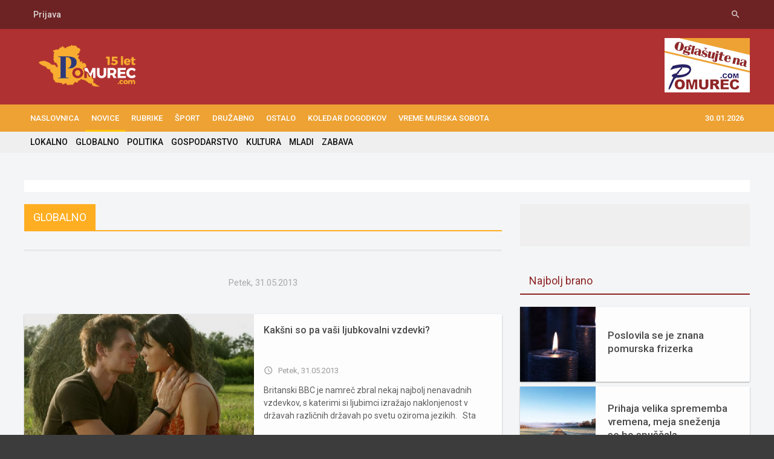

--- FILE ---
content_type: text/html; charset=UTF-8
request_url: https://www.pomurec.com/go/205/arhiv/2013/5/
body_size: 16574
content:
<!DOCTYPE HTML>
<html lang = "sl">
	<head>
		<title>GLOBALNO   - Pomurec.com</title>
		<meta http-equiv="Content-Type" content="text/html; charset=UTF-8" />	
		<meta name="title" content="GLOBALNO   - Pomurec.com" />
		<meta name="description" content="" />
		<meta name="keywords" content="" />	
		<meta http-equiv="X-UA-Compatible" content="IE=edge">
		<meta name="viewport" content="width=device-width, initial-scale=1, maximum-scale=1" />
		<meta name="google-site-verification" content="xrhnQr0Ow0sfqxBxCvPERupm8kjAo5pFp4HNZzvjKSc" /> 
		<link rel="shortcut icon" href="/favicon.ico" type="image/x-icon" />
		<link type="text/css" rel="stylesheet" href="https://fonts.googleapis.com/css?family=Material+Icons%7CRoboto:400,500,700&amp;subset=latin,latin-ext" />
		
		<meta property="og:title" content="GLOBALNO   - Pomurec.com">
    	<meta property="og:description" content="">
    	<meta property="og:image" content="">

		<meta property="twitter:card" content="summary_large_image">
		<meta property="twitter:site" content="@Pomurec">
		<meta property="twitter:title" content="GLOBALNO   - Pomurec.com">
    	<meta property="twitter:description" content="">
    	<meta property="twitter:image:src" content="">
    	
		<link type="text/css" rel="stylesheet" href="https://www.pomurec.com/template/pomurec18_2/css/reset.min.css" />
		<link type="text/css" rel="stylesheet" href="https://www.pomurec.com/template/pomurec18_2/css/material.min.css" />
		<link type="text/css" rel="stylesheet" href="https://www.pomurec.com/template/pomurec18_2/css/font-awesome.min.css" />
		<link type="text/css" rel="stylesheet" href="https://www.pomurec.com/template/pomurec18_2/css/shortcodes.min.css" />
		<link type="text/css" rel="stylesheet" href="https://www.pomurec.com/template/pomurec18_2/css/main-stylesheet.css?v=72245" />
		<link type="text/css" rel="stylesheet" href="https://www.pomurec.com/template/pomurec18_2/css/otgrid.min.css?v3" />
		<link type="text/css" rel="stylesheet" href="https://www.pomurec.com/template/pomurec18_2/css/custom-styles.min.css" />
		<link type="text/css" rel="stylesheet" href="https://www.pomurec.com/template/pomurec18_2/css/responsive.css?v=2" />
		<link type="text/css" rel="stylesheet" href="https://www.pomurec.com/template/pomurec18_2/css/fancybox.css" />


		<!--[if lt IE 9]>
			<script src="https://oss.maxcdn.com/html5shiv/3.7.2/html5shiv.min.js"></script>
			<script src="https://oss.maxcdn.com/respond/1.4.2/respond.min.js"></script>
		<![endif]-->

		<!--[if lte IE 8]>
		<link type="text/css" rel="stylesheet" href="https://www.pomurec.com/template/pomurec18_2/css/ie-ancient.min.css" />
		<![endif]-->
		<link type="text/css" rel="stylesheet" href="https://www.pomurec.com/template/pomurec18_2/css/_ot-demo.min.css" />
		
		<div class="bannerkoda"><!-- Google Tag Manager -->
<script>(function(w,d,s,l,i){w[l]=w[l]||[];w[l].push({'gtm.start':
new Date().getTime(),event:'gtm.js'});var f=d.getElementsByTagName(s)[0],
j=d.createElement(s),dl=l!='dataLayer'?'&l='+l:'';j.async=true;j.src=
'https://www.googletagmanager.com/gtm.js?id='+i+dl;f.parentNode.insertBefore(j,f);
})(window,document,'script','dataLayer','GTM-T8WF7M9T');</script>
<!-- End Google Tag Manager --></div>		
	</head>

	<body class="ot-menu-will-follow">

	<div class="bannerkoda"><!-- Google Tag Manager (noscript) -->
<noscript><iframe src="https://www.googletagmanager.com/ns.html?id=GTM-T8WF7M9T"
height="0" width="0" style="display:none;visibility:hidden"></iframe></noscript>
<!-- End Google Tag Manager (noscript) --></div>
		<div id="boxed">
			
			<header id="header-benavente">
			
				<div id="header-top-block">
					<div class="wrapper">
						<nav class="left">
							<ul>
							
								<!--li><a href="/">Prenesi aplikacijo</a></li-->
																<li><a href="/login">Prijava</a></li>
															</ul>
						</nav>
						
						<nav class="right header-socials-top">
							<ul>
								
								<li><a href="#search-header"><i class="material-icons">search</i></a></li>
							</ul>
						</nav>
					</div>
				</div>
				
				<div class="wrapper naslovnica">
					<div class="header-blocks">
					
						<div class="header-blocks-logo">
							
							<a href="/" id="header-logo-image"><img src="https://www.pomurec.com/template/pomurec18_2/images/logo_pomurec.png?v=5" data-ot-retina="https://www.pomurec.com/template/pomurec18_2/images/logo_pomurec.png" alt="Pomurec.com" /></a>
						</div>
						
						<div class="header-blocks-aspace" >
							<div class="bannerbig"><div class="bannerkoda"><div class="iAdserver" data-iadserver-zone="25" data-iadserver-dimensions="728x90"></div></div></div>
														<div class="bannersmall "><div   style="height: 108px; overflow: hidden;" class="bannerholderfix ban_item"><a border="0" title="" target="_blank" href="https://www.pomurec.com/banner/2391/K3Z1QVlFVG9DZDVMSnptVFBtNzM2ek56cWx2eGRCYXpJYVlHdFZrM3RmeWdQeHBZd0tLRXhyWWFBcm1HQllxVg==" ><img  width="141"  height="108"  border="0" alt="https://www.pomurec.com/go/194/Oglasevanje" title="" src="https://www.pomurec.com/data/oglasi/1463676285Untitled_1.jpg"/></a></div></div>
													</div>
						
					</div>
				</div>

					
				<div class="main-menu-placeholder">
					<div class="wrapper">
						<nav id="main-menu" class="otm otm-follow" style="width:auto">
							<ul class="load-responsive">
							<li class=" item337"><a href="/" > NASLOVNICA</a>
</li><li class="active firstactive item186"><a href="/go/186/NOVICE" > NOVICE</a>
<ul class="sub-menu"><li class=" item203"><a href="/go/203/LOKALNO"  > LOKALNO </a>
</li><li class="active item205"><a href="/go/205/GLOBALNO"  > GLOBALNO </a>
</li><li class=" item206"><a href="/go/206/POLITIKA"  > POLITIKA </a>
</li><li class=" item207"><a href="/go/207/GOSPODARSTVO"  > GOSPODARSTVO </a>
</li><li class=" item208"><a href="/go/208/KULTURA"  > KULTURA </a>
</li><li class=" item334"><a href="/go/334/MLADI"  > MLADI </a>
</li><li class=" item343"><a href="/go/204/ZABAVA"  > ZABAVA </a>
</li></ul></li><li class=" item320"><a href="/go/320/RUBRIKE" > RUBRIKE</a>
<ul class="sub-menu"><li class=" item253"><a href="/go/253/POM-PROFIL"  > POM-PROFIL </a>
</li><li class=" item276"><a href="/go/276/POM-PLUS"  > POM-PLUS </a>
</li><li class=" item235"><a href="/go/235/POM-TURE"  > POM-TURE </a>
</li><li class=" item272"><a href="/go/272/POM-MUZIKA"  > POM-MUZIKA </a>
</li><li class=" item345"><a href="/go/345/POM-KLEPET"  > POM-KLEPET </a>
</li><li class=" item274"><a href="/go/274/FOKUS"  > FOKUS </a>
</li><li class=" item257"><a href="/go/257/TOP_10"  > TOP 10 </a>
</li></ul></li><li class=" item209"><a href="/go/209/SPORT" > ŠPORT</a>
<ul class="sub-menu"><li class=" item260"><a href="/go/260/NOGOMET"  > NOGOMET </a>
</li><li class=" item261"><a href="/go/261/ROKOMET"  > ROKOMET </a>
</li><li class=" item263"><a href="/go/263/KOSARKA"  > KOŠARKA </a>
</li><li class=" item262"><a href="/go/262/ODBOJKA"  > ODBOJKA </a>
</li><li class=" item264"><a href="/go/264/OSTALI_SPORTI"  > OSTALI ŠPORTI </a>
</li></ul></li><li class=" item319"><a href="/go/319/DRUZABNO" > DRUŽABNO</a>
<ul class="sub-menu"><li class=" item204"><a href="/go/204/ZABAVA"  > ZABAVA </a>
</li><li class=" item282"><a href="/go/282/TRENDI"  > TRENDI </a>
</li><li class=" item323"><a href="/go/323/EROTIKA"  > EROTIKA </a>
</li><li class=" item324"><a href="/go/324/MODNA_ZGODBA"  > MODNA ZGODBA </a>
</li></ul></li><li class=" item321"><a href="/go/321/OSTALO" > OSTALO</a>
<ul class="sub-menu"><li class=" item210"><a href="/go/210/INTERVJU"  > INTERVJU </a>
</li><li class=" item259"><a href="/go/259/AVTOMOBILIZEM"  > AVTOMOBILIZEM </a>
</li><li class=" item211"><a href="/go/211/KRONIKA"  > KRONIKA </a>
</li><li class=" item316"><a href="/go/316/STUDIO_PLUS"  > STUDIO PLUS </a>
</li><li class=" item322"><a href="/go/322/3M"  > 3M </a>
</li><li class=" item332"><a href="/go/332/MURA_DRAVA_TV"  > MURA DRAVA TV </a>
</li></ul></li><li class=" item189"><a href="/go/189/KOLEDAR_DOGODKOV" > KOLEDAR DOGODKOV</a>
</li><li class=" item346"><a href="/go/346/Vreme_Murska_Sobota" > Vreme Murska Sobota</a>
</li>								<li style="float:right;"><a href="#">30.01.2026</a>

<ul class="sub-menu">

    <li><a href="/login">Prijava</a></li>
    </ul>
                                </li>
								
							</ul>
						</nav>
					</div>
				</div>
				
				<div id="search-overlay">
					<div id="search-overlay-inner">

						<form action="/iskanje" method="get">
							<input name="search" type="text" value="" placeholder="Iskanje..">
							<button type="submit"><i class="fa fa-search"></i></button>
						</form>

						

					</div>
				</div>
				
							<div id="sub-menu" class="ot-title-block submeni" style="border:none !important;">
								
								<div class="ot-title-selector wrapper naslovnica" >
							<a href="/go/203/LOKALNO" > LOKALNO</a>
<a href="/go/205/GLOBALNO" > GLOBALNO</a>
<a href="/go/206/POLITIKA" > POLITIKA</a>
<a href="/go/207/GOSPODARSTVO" > GOSPODARSTVO</a>
<a href="/go/208/KULTURA" > KULTURA</a>
<a href="/go/334/MLADI" > MLADI</a>
<a href="/go/204/ZABAVA" > ZABAVA</a>
									
								</div>
		<div style="clear:both;"></div>
							</div>
				
			</header>
			
				
			<!-- BEGIN #content -->
			<main id="content"  >
		
			

					
				
			
<div id="nestandard-holder" style="width:100%;padding:5px;margin-bottom:15px;">
<div class="wrapper" style="background-color:#fff;">
	<div id="nestandard">
		<div style="display: inline-block;width:49%;text-align:center;" class="nestandard nestandLEVI"></div>
		<div style="display: inline-block;width:49%;text-align:center;" class="nestandard nestandDESNI"></div>
	</div>

</div>
</div>
				
				<!-- BEGIN .wrapper -->
				<div class="wrapper naslovnica">
					
					<div class="ot-content-with-sidebar-right">
						
						<div class="ot-main-page-content">
							
							<div class="ot-title-block" style="border-color: #ffae22;">
								<h2 style="background-color: #ffae22; color: #fff;">GLOBALNO</h2>
							</div>
							
							<div class="ot-content-block">
							
								<div class="ot-articles-material-blog-list">
								
						
								<div class="ot-main-panel-pager">
					
									<p>Petek, 31.05.2013</p>
								</div>

						
			
				<div class="item">
					<div class="item-header">
						
						<a href="/vsebina/17259/Kaksni_so_pa_vasi_ljubkovalni_vzdevki?" class="item-header-image"><img src="/data/galerija/b9f861919bf8a9297b10db0721655983e8b9e718/21369995289slika-600x340-1329997233-702014.jpg" alt="Kakšni so pa vaši ljubkovalni vzdevki?"></a>
					</div>
					<div class="item-content">
						<h2><a href="/vsebina/17259/Kaksni_so_pa_vasi_ljubkovalni_vzdevki?">Kakšni so pa vaši ljubkovalni vzdevki?</a></h2>
						<span class="item-meta">
							<span class="item-meta-item"><i class="material-icons">access_time</i>Petek, 31.05.2013</span>
							<!--a href="/vsebina/17259/Kaksni_so_pa_vasi_ljubkovalni_vzdevki?#comments" class="item-meta-item"><i class="material-icons">chat_bubble_outline</i>35</a-->
						</span>
						<p>Britanski BBC je namreč zbral nekaj najbolj nenavadnih vzdevkov, s katerimi si ljubimci izražajo naklonjenost v državah različnih državah po svetu oziroma jezikih.
&nbsp;
Sta poroča, da so ljubkovalni vzdevki po svetu: zelje, bolha in jajce z očmi. Seveda so nekateri vzdevki podobni v &scaron;tevilnih...</p>
					</div>
				</div>
			
	
		
			
				<div class="item">
					<div class="item-header">
						
						<a href="/vsebina/17256/Sanghaj_na_pariskem_festivalu_prejel_nagradi" class="item-header-image"><img src="/data/galerija/332220617ac71a454f45ed0510283fffaeb18f07/2136998032221311804109DSC_0178.jpg" alt="Šanghaj na pariškem festivalu prejel nagradi"></a>
					</div>
					<div class="item-content">
						<h2><a href="/vsebina/17256/Sanghaj_na_pariskem_festivalu_prejel_nagradi">Šanghaj na pariškem festivalu prejel nagradi</a></h2>
						<span class="item-meta">
							<span class="item-meta-item"><i class="material-icons">access_time</i>Petek, 31.05.2013</span>
							<!--a href="/vsebina/17256/Sanghaj_na_pariskem_festivalu_prejel_nagradi#comments" class="item-meta-item"><i class="material-icons">chat_bubble_outline</i>35</a-->
						</span>
						<p>&raquo;Pomurski&laquo; film &Scaron;anghaj je namreč na festivalu jugo-vzhodnega evropskega filma SEE a Paris prejel glavno nagrado za najbolj&scaron;i film in za najbolj&scaron;o glasbo.
&nbsp;
Festival jugo-vzhodnega evropskega filma SEE a Paris je potekal med 22. in 25. majem, na katerem so prikazali celovečerne, kratke, dokumen...</p>
					</div>
				</div>
			
	
				
								<div class="ot-main-panel-pager">
					
									<p>Sreda, 29.05.2013</p>
								</div>

						
			
				<div class="item">
					<div class="item-header">
						
						<a href="/vsebina/17185/Dr__Luigi_Varanelli__Zenske_iscejo_ljubezen__moski_spolnost" class="item-header-image"><img src="/data/galerija/1bfe58c7bf433b3f79396bd006e648485def6676/21369737618DSC_1407.jpg" alt="Dr. Luigi Varanelli: Ženske iščejo ljubezen, moški spolnost"></a>
					</div>
					<div class="item-content">
						<h2><a href="/vsebina/17185/Dr__Luigi_Varanelli__Zenske_iscejo_ljubezen__moski_spolnost">Dr. Luigi Varanelli: Ženske iščejo ljubezen, moški spolnost</a></h2>
						<span class="item-meta">
							<span class="item-meta-item"><i class="material-icons">access_time</i>Sreda, 29.05.2013</span>
							<!--a href="/vsebina/17185/Dr__Luigi_Varanelli__Zenske_iscejo_ljubezen__moski_spolnost#comments" class="item-meta-item"><i class="material-icons">chat_bubble_outline</i>35</a-->
						</span>
						<p>Zaljubljenost je enaka stanju psihoze &ndash; gre za kemijske procese v možganih, ki povzročijo, da zaljubljenec gleda na svet z rožnatimi očali. Fazi evforije sledi faza streznitve, ki pokaže, ali se bo zaljubljenost poglobila v ljubezen ali pa bo zveza propadla. Mo&scaron;ki so zmožni ločevati ljubez...</p>
					</div>
				</div>
			
	
				
								<div class="ot-main-panel-pager">
					
									<p>Petek, 24.05.2013</p>
								</div>

						
			
				<div class="item">
					<div class="item-header">
						
						<a href="/vsebina/17090/Bayern_petic_ali_Borussia_drugic?_" class="item-header-image"><img class="lazy" data-src="/data/galerija/9406da89570b14321369b197c9f569a3f9b52de4/21369395449liga_prvakov.jpg" alt="Bayern petič ali Borussia drugič? "></a>
					</div>
					<div class="item-content">
						<h2><a href="/vsebina/17090/Bayern_petic_ali_Borussia_drugic?_">Bayern petič ali Borussia drugič? </a></h2>
						<span class="item-meta">
							<span class="item-meta-item"><i class="material-icons">access_time</i>Petek, 24.05.2013</span>
							<!--a href="/vsebina/17090/Bayern_petic_ali_Borussia_drugic?_#comments" class="item-meta-item"><i class="material-icons">chat_bubble_outline</i>35</a-->
						</span>
						<p>Jutri bo na londoskem štadionu Wembley potekal povsem nemški finale Lige prvakov, katerega ni pričakoval prav nišče, kaj šele upal. Toda Borussia Dortmund in Bayern München sta si vozovnico za otoški finale priigrala zasluženo in pošteno.

Borussia Dortmund je na prvi polfinalni tekmi...</p>
					</div>
				</div>
			
	
		
			
				<div class="item">
					<div class="item-header">
						
						<a href="/vsebina/16946/Vzpostavitev_trajne_rodovitnosti_tal_s_pomocjo_produktov_podjetja_Meko_" class="item-header-image"><img class="lazy" data-src="/data/galerija/917a7353c28fefa479f23afc0f6993e9c61f182d/21368744601ogrscica_lezece.jpg" alt="Vzpostavitev trajne rodovitnosti tal s pomočjo produktov podjetja Meko "></a>
					</div>
					<div class="item-content">
						<h2><a href="/vsebina/16946/Vzpostavitev_trajne_rodovitnosti_tal_s_pomocjo_produktov_podjetja_Meko_">Vzpostavitev trajne rodovitnosti tal s pomočjo produktov podjetja Meko </a></h2>
						<span class="item-meta">
							<span class="item-meta-item"><i class="material-icons">access_time</i>Petek, 24.05.2013</span>
							<!--a href="/vsebina/16946/Vzpostavitev_trajne_rodovitnosti_tal_s_pomocjo_produktov_podjetja_Meko_#comments" class="item-meta-item"><i class="material-icons">chat_bubble_outline</i>35</a-->
						</span>
						<p>Podjetje Meko iz Ljubljane je uvoznik različnih velikih proizvajalcev v kmetijski dejavnosti, v njihovi ponudbi najdete od ekolo&scaron;kih gnojil, mineralno-vitaminskih me&scaron;anic za živino, čistilnih sredstev, do vrhunskih dodatkov za prehrano in nego malih živali.

Mineralno-vitaminska gnojila, ki j...</p>
					</div>
				</div>
			
	
		
			
				<div class="item">
					<div class="item-header">
						
						<a href="/vsebina/17088/Policija_prijela_Hildo_Tovsak" class="item-header-image"><img class="lazy" data-src="/data/galerija/cbe5cea15f2fe91df9fd262abd5f1bad515b9dda/2136937514261227584.jpg" alt="Policija prijela Hildo Tovšak"></a>
					</div>
					<div class="item-content">
						<h2><a href="/vsebina/17088/Policija_prijela_Hildo_Tovsak">Policija prijela Hildo Tovšak</a></h2>
						<span class="item-meta">
							<span class="item-meta-item"><i class="material-icons">access_time</i>Petek, 24.05.2013</span>
							<!--a href="/vsebina/17088/Policija_prijela_Hildo_Tovsak#comments" class="item-meta-item"><i class="material-icons">chat_bubble_outline</i>35</a-->
						</span>
						<p>Policisti so na&scaron;li nekdanjo direktorico Vegrada Hildo Tov&scaron;ak. Na Twitterju so ob 6:26 objavili novico, da so v nočnem času v okolici Mislinje odvzeli prostost osebi, ki so jo v zadnjih dneh intenzivno iskali.

Policisti so sicer v minulih dneh preverjali najrazličnej&scaron;e informacije o tem, kje n...</p>
					</div>
				</div>
			
	
				
								<div class="ot-main-panel-pager">
					
									<p>Četrtek, 23.05.2013</p>
								</div>

						
			
				<div class="item">
					<div class="item-header">
						
						<a href="/vsebina/17069/Vzpostavitev_trajne_rodovitnosti_tal_s_pomocjo_produktov_podjetja_Meko" class="item-header-image"><img class="lazy" data-src="/data/galerija/80439d821f52b5772cf584d58a6464f74dc0b489/21369300238ogrscica_lezece.jpg" alt="Vzpostavitev trajne rodovitnosti tal s pomočjo produktov podjetja Meko"></a>
					</div>
					<div class="item-content">
						<h2><a href="/vsebina/17069/Vzpostavitev_trajne_rodovitnosti_tal_s_pomocjo_produktov_podjetja_Meko">Vzpostavitev trajne rodovitnosti tal s pomočjo produktov podjetja Meko</a></h2>
						<span class="item-meta">
							<span class="item-meta-item"><i class="material-icons">access_time</i>Četrtek, 23.05.2013</span>
							<!--a href="/vsebina/17069/Vzpostavitev_trajne_rodovitnosti_tal_s_pomocjo_produktov_podjetja_Meko#comments" class="item-meta-item"><i class="material-icons">chat_bubble_outline</i>35</a-->
						</span>
						<p>Podjetje Meko iz Ljubljane je uvoznik različnih velikih proizvajalcev v kmetijski dejavnosti, v njihovi ponudbi najdete od ekolo&scaron;kih gnojil, mineralno-vitaminskih me&scaron;anic za živino, čistilnih sredstev, do vrhunskih dodatkov za prehrano in nego malih živali.
&nbsp;
Mineralno-vitaminska gnojila, ki ...</p>
					</div>
				</div>
			
	
				
								<div class="ot-main-panel-pager">
					
									<p>Sreda, 22.05.2013</p>
								</div>

						
			
				<div class="item">
					<div class="item-header">
						
						<a href="/vsebina/17042/Clovek_lahko_naredi_majhna__a_velika_dejanja__da_ohrani_biotsko_raznovrstnost" class="item-header-image"><img class="lazy" data-src="/data/galerija/742dda2caa10ee035229216cf6c064ffc30e1fa9/21369236967images.jpg" alt="Človek lahko naredi majhna, a velika dejanja, da ohrani biotsko raznovrstnost"></a>
					</div>
					<div class="item-content">
						<h2><a href="/vsebina/17042/Clovek_lahko_naredi_majhna__a_velika_dejanja__da_ohrani_biotsko_raznovrstnost">Človek lahko naredi majhna, a velika dejanja, da ohrani biotsko raznovrstnost</a></h2>
						<span class="item-meta">
							<span class="item-meta-item"><i class="material-icons">access_time</i>Sreda, 22.05.2013</span>
							<!--a href="/vsebina/17042/Clovek_lahko_naredi_majhna__a_velika_dejanja__da_ohrani_biotsko_raznovrstnost#comments" class="item-meta-item"><i class="material-icons">chat_bubble_outline</i>35</a-->
						</span>
						<p>Danes je mednarodni dan biotske raznovrstnosti. Zavest o pomenu raznolikosti žive narave je nekaj, kar mora biti v člove&scaron;kem umu prisotno vsak dan, saj le s vsakodnevnimi pravilnimi dejanji na dolgi rok lahko prispevamo k ohranitvi žive narave. Poglejmo, predvsem s čim ru&scaron;imo to raznovrstnost...</p>
					</div>
				</div>
			
	
				
								<div class="ot-main-panel-pager">
					
									<p>Torek, 21.05.2013</p>
								</div>

						
			
				<div class="item">
					<div class="item-header">
						
						<a href="/vsebina/16761/Miro_Mihec__»Vec_ko_bo_posameznikov__ki_bodo_ravnali_v_skladu_s_svojo_vestjo__blizje_bomo_eticni_druzbi«" class="item-header-image"><img class="lazy" data-src="/data/galerija/0c4a102122be6265ba6c7caf4a3a3e5ce3cb9915/21368986773neimenovano.png" alt="Miro Mihec: »Več ko bo posameznikov, ki bodo ravnali v skladu s svojo vestjo, bližje bomo etični družbi«"></a>
					</div>
					<div class="item-content">
						<h2><a href="/vsebina/16761/Miro_Mihec__»Vec_ko_bo_posameznikov__ki_bodo_ravnali_v_skladu_s_svojo_vestjo__blizje_bomo_eticni_druzbi«">Miro Mihec: »Več ko bo posameznikov, ki bodo ravnali v skladu s svojo vestjo, bližje bomo etični družbi«</a></h2>
						<span class="item-meta">
							<span class="item-meta-item"><i class="material-icons">access_time</i>Torek, 21.05.2013</span>
							<!--a href="/vsebina/16761/Miro_Mihec__»Vec_ko_bo_posameznikov__ki_bodo_ravnali_v_skladu_s_svojo_vestjo__blizje_bomo_eticni_druzbi«#comments" class="item-meta-item"><i class="material-icons">chat_bubble_outline</i>35</a-->
						</span>
						<p>V času neizmerne gonje za uspehom, lastno potrditvijo, materialnimi dobički in hitenjem v smeri vrednot, ki smo si jih ob tem postavili, ali bodisi postali njeni ujetniki (pod vplivom manipulativnih medijev, ogla&scaron;evanja) - smo&nbsp; hočemo ali nočemo priznati &ndash; pristali daleč od ETIKE.

Bezljali ...</p>
					</div>
				</div>
			
	
		
			
				<div class="item">
					<div class="item-header">
						
						<a href="/vsebina/17027/Sprememba_v_urejanju_zavarovanja_druzinskih_clanov" class="item-header-image"><img class="lazy" data-src="/data/galerija/476f68a8f238013a5aa7b7f13bf348a00899e241/21369116251zivljenjsko_zavarovanje.jpg" alt="Sprememba v urejanju zavarovanja družinskih članov"></a>
					</div>
					<div class="item-content">
						<h2><a href="/vsebina/17027/Sprememba_v_urejanju_zavarovanja_druzinskih_clanov">Sprememba v urejanju zavarovanja družinskih članov</a></h2>
						<span class="item-meta">
							<span class="item-meta-item"><i class="material-icons">access_time</i>Torek, 21.05.2013</span>
							<!--a href="/vsebina/17027/Sprememba_v_urejanju_zavarovanja_druzinskih_clanov#comments" class="item-meta-item"><i class="material-icons">chat_bubble_outline</i>35</a-->
						</span>
						<p>S 1. 6. 2013 se pričnejo uporabljati spremembe in dopolnitve Pravil obveznega zdravstvenega zavarovanja, ki določajo, da je zavezanec za prijavo družinskega člana v obvezno zdravstveno zavarovanje nosilec zavarovanja.

Za družinske člane, ki imajo na dan 1. 6. 2013 že vzpostavljeno zavarov...</p>
					</div>
				</div>
			
	
		
			
				<div class="item">
					<div class="item-header">
						
						<a href="/vsebina/16954/Tudi_volonterski_pripravniki_upraviceni_do_malice_in_potnih_stroskov" class="item-header-image"><img class="lazy" data-src="/data/galerija/e7344d493621f7a0a768bad6d32d2cfb057d383c/2136886975462759_school.jpg" alt="Tudi volonterski pripravniki upravičeni do malice in potnih stroškov"></a>
					</div>
					<div class="item-content">
						<h2><a href="/vsebina/16954/Tudi_volonterski_pripravniki_upraviceni_do_malice_in_potnih_stroskov">Tudi volonterski pripravniki upravičeni do malice in potnih stroškov</a></h2>
						<span class="item-meta">
							<span class="item-meta-item"><i class="material-icons">access_time</i>Torek, 21.05.2013</span>
							<!--a href="/vsebina/16954/Tudi_volonterski_pripravniki_upraviceni_do_malice_in_potnih_stroskov#comments" class="item-meta-item"><i class="material-icons">chat_bubble_outline</i>35</a-->
						</span>
						<p>Od 12. aprila so po Zakonu o delovnih razmerjih (ZDR-1) tudi volonterski pripravniki na področju vzgoje in izobraževanja upravičeni do povračil stro&scaron;kov v zvezi z delom, tj. tudi do stro&scaron;kov prevoza in regresa za prehrano.

Zakon o delovnih razmerjih (Uradni list RS, &scaron;t. 21/13), ki v 124. čl...</p>
					</div>
				</div>
			
	
		
			
				<div class="item">
					<div class="item-header">
						
						<a href="/vsebina/17021/FOTO__Dobrodelno_»skejtanje«_s_srcem_od_Dolge_vasi_do_Piranskega_zaliva" class="item-header-image"><img class="lazy" data-src="/data/galerija/01c3dbb2cf236d5907edf93f0e9bb335951436c9/21369075875CSC_0248.jpg" alt="FOTO: Dobrodelno »skejtanje« s srcem od Dolge vasi do Piranskega zaliva"></a>
					</div>
					<div class="item-content">
						<h2><a href="/vsebina/17021/FOTO__Dobrodelno_»skejtanje«_s_srcem_od_Dolge_vasi_do_Piranskega_zaliva">FOTO: Dobrodelno »skejtanje« s srcem od Dolge vasi do Piranskega zaliva</a></h2>
						<span class="item-meta">
							<span class="item-meta-item"><i class="material-icons">access_time</i>Torek, 21.05.2013</span>
							<!--a href="/vsebina/17021/FOTO__Dobrodelno_»skejtanje«_s_srcem_od_Dolge_vasi_do_Piranskega_zaliva#comments" class="item-meta-item"><i class="material-icons">chat_bubble_outline</i>35</a-->
						</span>
						<p>Danes se je v Murski Soboti, natančneje na grajskem dvori&scaron;ču, na postojanki ustavil Trboveljčan Tomaž Praunseis, ki si je zadal dobrodelni podvig &ndash;&nbsp;s "skejtom" na več kot 300 kilometrov dolgo pot, ki se je začela v Dolgi vasi, končala pa se bo v Piranskem zalivu.


"Skejtaj s srcem" je dob...</p>
					</div>
				</div>
			
	
				
								<div class="ot-main-panel-pager">
					
									<p>Ponedeljek, 20.05.2013</p>
								</div>

						
			
				<div class="item">
					<div class="item-header">
						
						<a href="/vsebina/17009/Pricetek_del_na_izgradnji_optike_do_vasi_Verica" class="item-header-image"><img class="lazy" data-src="/data/galerija/ce8fa9a46cfb2e7afe783df885e9c53ba6e48b53/21369029806Kulturni dom.JPG" alt="Pričetek del na izgradnji optike do vasi Verica"></a>
					</div>
					<div class="item-content">
						<h2><a href="/vsebina/17009/Pricetek_del_na_izgradnji_optike_do_vasi_Verica">Pričetek del na izgradnji optike do vasi Verica</a></h2>
						<span class="item-meta">
							<span class="item-meta-item"><i class="material-icons">access_time</i>Ponedeljek, 20.05.2013</span>
							<!--a href="/vsebina/17009/Pricetek_del_na_izgradnji_optike_do_vasi_Verica#comments" class="item-meta-item"><i class="material-icons">chat_bubble_outline</i>35</a-->
						</span>
						<p>Konec tedna so se na Verici v Porabju simbolično pričela dela na izgradnji optike, ki poteka v okviru projekta Mura Raba TV 2.

V petek, 17. maja 2013, je pri Kulturnem domu na Verici potekala slovesnost ob pričetku del vzpostavitve optičnega omrežja v okviru projekta Kulturno in medijsko so...</p>
					</div>
				</div>
			
	
				
								<div class="ot-main-panel-pager">
					
									<p>Petek, 17.05.2013</p>
								</div>

						
			
				<div class="item">
					<div class="item-header">
						
						<a href="/vsebina/16945/Rok_Bagoros_ob_boku_Kimiju_Räikkonenu__Davidu_Coulthardu_in_Felixu_Baumgartnerju" class="item-header-image"><img class="lazy" data-src="/data/galerija/ac9165ff3079b03b36658641cd24a448eaaf19f0/21368742886Rok_bagoros_KINI_Fullgas_2013.jpg" alt="Rok Bagoroš ob boku Kimiju Räikkonenu, Davidu Coulthardu in Felixu Baumgartnerju"></a>
					</div>
					<div class="item-content">
						<h2><a href="/vsebina/16945/Rok_Bagoros_ob_boku_Kimiju_Räikkonenu__Davidu_Coulthardu_in_Felixu_Baumgartnerju">Rok Bagoroš ob boku Kimiju Räikkonenu, Davidu Coulthardu in Felixu Baumgartnerju</a></h2>
						<span class="item-meta">
							<span class="item-meta-item"><i class="material-icons">access_time</i>Petek, 17.05.2013</span>
							<!--a href="/vsebina/16945/Rok_Bagoros_ob_boku_Kimiju_Räikkonenu__Davidu_Coulthardu_in_Felixu_Baumgartnerju#comments" class="item-meta-item"><i class="material-icons">chat_bubble_outline</i>35</a-->
						</span>
						<p>V začetku maja je v tirolski dolini Zillertal grmelo! Na kupu so se namreč zbrali ekstremni &scaron;portniki, ki so na leto&scaron;njem dnevu 'Kini fullgas' pripravili adrenalinsko predstavo. Med nastopajočimi, kjer so blesteli Kimi R&auml;ikk&ouml;nen, David Coulthard in Felix Baumgartner, je že drugo leto zapored ...</p>
					</div>
				</div>
			
	
				
								<div class="ot-main-panel-pager">
					
									<p>Četrtek, 16.05.2013</p>
								</div>

						
			
				<div class="item">
					<div class="item-header">
						
						<a href="/vsebina/16919/Na_kaj_biti_pozoren_pri_organizaciji_prireditev" class="item-header-image"><img class="lazy" data-src="/data/galerija/572bcb57042b7fecd2a645aa2bad3ae3c6826349/21368624855DSC_0006.jpg" alt="Na kaj biti pozoren pri organizaciji prireditev"></a>
					</div>
					<div class="item-content">
						<h2><a href="/vsebina/16919/Na_kaj_biti_pozoren_pri_organizaciji_prireditev">Na kaj biti pozoren pri organizaciji prireditev</a></h2>
						<span class="item-meta">
							<span class="item-meta-item"><i class="material-icons">access_time</i>Četrtek, 16.05.2013</span>
							<!--a href="/vsebina/16919/Na_kaj_biti_pozoren_pri_organizaciji_prireditev#comments" class="item-meta-item"><i class="material-icons">chat_bubble_outline</i>35</a-->
						</span>
						<p>LRF za Pomurje je na pobudo Pomurske turistične zveze organizirala brezplačno delavnico Organizacija prireditev. Veliko dru&scaron;tev se namreč sooča z raznolikimi težavami pri organizaciji dogodkov,&nbsp;zato so na delavnici predstavniki SAZAS-a, policije in upravne enote predstavili vse pasti prijave...</p>
					</div>
				</div>
			
	
				
								<div class="ot-main-panel-pager">
					
									<p>Sreda, 15.05.2013</p>
								</div>

						
			
				<div class="item">
					<div class="item-header">
						
						<a href="/vsebina/16920/Na_avtocesti_pred_prikljuckom_Slovenske_Konjice_nalet_stirih_tovornih_vozil" class="item-header-image"><img class="lazy" data-src="/data/galerija/5eb1741b342ebd32a911b7e5d430a228b5606a4b/2136863044120130515_151136.jpg" alt="Na avtocesti pred priključkom Slovenske Konjice nalet štirih tovornih vozil"></a>
					</div>
					<div class="item-content">
						<h2><a href="/vsebina/16920/Na_avtocesti_pred_prikljuckom_Slovenske_Konjice_nalet_stirih_tovornih_vozil">Na avtocesti pred priključkom Slovenske Konjice nalet štirih tovornih vozil</a></h2>
						<span class="item-meta">
							<span class="item-meta-item"><i class="material-icons">access_time</i>Sreda, 15.05.2013</span>
							<!--a href="/vsebina/16920/Na_avtocesti_pred_prikljuckom_Slovenske_Konjice_nalet_stirih_tovornih_vozil#comments" class="item-meta-item"><i class="material-icons">chat_bubble_outline</i>35</a-->
						</span>
						<p>Na avtocesti pred priključkom Slovenske Konjice se je zgodila prometna  nesreča. V naletu &scaron;tirih tovornih vozil je bila ena oseba lažje po&scaron;kodovana. Zaradi trka je zaprt vozni pas pred cestninsko postajo  Tepanje, zato je nastal zastoj.

Po podatkih Prometno-informacijskega centra za državne ...</p>
					</div>
				</div>
			
	
				
								<div class="ot-main-panel-pager">
					
									<p>Torek, 14.05.2013</p>
								</div>

						
			
				<div class="item">
					<div class="item-header">
						
						<a href="/vsebina/16888/Na_nocojsnjem_prvem_predizboru_Eurosonga_bo_nastopila_slovenska_predstavnica" class="item-header-image"><img class="lazy" data-src="/data/galerija/d67125b3568d0f568ccfa38af27ead4744511daa/21368535116Slovenia - second rehearsal3.jpg" alt="Na nocojšnjem prvem predizboru Eurosonga bo nastopila slovenska predstavnica"></a>
					</div>
					<div class="item-content">
						<h2><a href="/vsebina/16888/Na_nocojsnjem_prvem_predizboru_Eurosonga_bo_nastopila_slovenska_predstavnica">Na nocojšnjem prvem predizboru Eurosonga bo nastopila slovenska predstavnica</a></h2>
						<span class="item-meta">
							<span class="item-meta-item"><i class="material-icons">access_time</i>Torek, 14.05.2013</span>
							<!--a href="/vsebina/16888/Na_nocojsnjem_prvem_predizboru_Eurosonga_bo_nastopila_slovenska_predstavnica#comments" class="item-meta-item"><i class="material-icons">chat_bubble_outline</i>35</a-->
						</span>
						<p>V &scaron;vedskem Malm&ouml;ju se bo ob 21. uri začel prvi predizbor za pesem Evrovizije, na katerem bo kot tretja nastopila slovenska predstavnica, pevka Hannah. V Sloveniji živeča pevka ameri&scaron;kih korenih bo evropsko občinstvo posku&scaron;ala prepričati s skladbo "Straight into Love". Deset med 16 nastopajo�...</p>
					</div>
				</div>
			
	
				
								<div class="ot-main-panel-pager">
					
									<p>Ponedeljek, 13.05.2013</p>
								</div>

						
			
				<div class="item">
					<div class="item-header">
						
						<a href="/vsebina/16825/Prostovoljno_pokojninsko_zavarovanje_za_brezposelne_po_ugodnejsi_ceni" class="item-header-image"><img class="lazy" data-src="/data/galerija/dd8ebb21e4f483570ef032da32e38d27b7b593cf/21368188799radio_aktual__zpiz.jpeg_copy7.jpg" alt="Prostovoljno pokojninsko zavarovanje za brezposelne po ugodnejši ceni"></a>
					</div>
					<div class="item-content">
						<h2><a href="/vsebina/16825/Prostovoljno_pokojninsko_zavarovanje_za_brezposelne_po_ugodnejsi_ceni">Prostovoljno pokojninsko zavarovanje za brezposelne po ugodnejši ceni</a></h2>
						<span class="item-meta">
							<span class="item-meta-item"><i class="material-icons">access_time</i>Ponedeljek, 13.05.2013</span>
							<!--a href="/vsebina/16825/Prostovoljno_pokojninsko_zavarovanje_za_brezposelne_po_ugodnejsi_ceni#comments" class="item-meta-item"><i class="material-icons">chat_bubble_outline</i>35</a-->
						</span>
						<p>Možnost ponovne ureditve prostovoljnega pokojninskega zavarovanja za brezposelne po ugodnej&scaron;i prispevni stopnji le do 6. junija 2013.&nbsp;&nbsp; 

V Uradnem listu &scaron;t. 39/2013 so bile objavljene spremembe Zakona o pokojninskem in invalidskem zavarovanju (ZPIZ-2A), ki veljajo od 7. 5. 2013. Novela je pomem...</p>
					</div>
				</div>
			
	
				
								<div class="ot-main-panel-pager">
					
									<p>Petek, 10.05.2013</p>
								</div>

						
			
				<div class="item">
					<div class="item-header">
						
						<a href="/vsebina/16819/Za_mozgansko_kapjo_letno_zboli_4200_Slovencev" class="item-header-image"><img class="lazy" data-src="/data/galerija/4361053609b2c1cf6f14d76931408a9b0698e26b/213681746031-upokojenci01.jpg" alt="Za možgansko kapjo letno zboli 4200 Slovencev"></a>
					</div>
					<div class="item-content">
						<h2><a href="/vsebina/16819/Za_mozgansko_kapjo_letno_zboli_4200_Slovencev">Za možgansko kapjo letno zboli 4200 Slovencev</a></h2>
						<span class="item-meta">
							<span class="item-meta-item"><i class="material-icons">access_time</i>Petek, 10.05.2013</span>
							<!--a href="/vsebina/16819/Za_mozgansko_kapjo_letno_zboli_4200_Slovencev#comments" class="item-meta-item"><i class="material-icons">chat_bubble_outline</i>35</a-->
						</span>
						<p>Danes obeležujemo svetovni dan možganske kapi, katerega namen je predvsem raz&scaron;iriti osve&scaron;čenost prebivalstva o dejavnikih tveganja možganske kapi, vzrokih za njen nastanek in o pravilnem ravnanju ob samem pojavu možganske kapi. V Sloveniji za možgansko kapjo zboli okoli 4200 ljudi na leto, ...</p>
					</div>
				</div>
			
	
				
								<div class="ot-main-panel-pager">
					
									<p>Četrtek, 09.05.2013</p>
								</div>

						
			
				<div class="item">
					<div class="item-header">
						
						<a href="/vsebina/16803/Devetosolci_lahko_se_do_jutri_prenesejo_prijavo_za_vpis_v_srednjo_solo" class="item-header-image"><img class="lazy" data-src="/data/galerija/00e2ae45093c8648389681fc7dc5854f9cb842a8/213680803581410758_open_door.jpg" alt="Devetošolci lahko še do jutri prenesejo prijavo za vpis v srednjo šolo"></a>
					</div>
					<div class="item-content">
						<h2><a href="/vsebina/16803/Devetosolci_lahko_se_do_jutri_prenesejo_prijavo_za_vpis_v_srednjo_solo">Devetošolci lahko še do jutri prenesejo prijavo za vpis v srednjo šolo</a></h2>
						<span class="item-meta">
							<span class="item-meta-item"><i class="material-icons">access_time</i>Četrtek, 09.05.2013</span>
							<!--a href="/vsebina/16803/Devetosolci_lahko_se_do_jutri_prenesejo_prijavo_za_vpis_v_srednjo_solo#comments" class="item-meta-item"><i class="material-icons">chat_bubble_outline</i>35</a-->
						</span>
						<p>Kandidati, ki so prijavnico za vpis v programe nižjega in srednjega poklicnega, srednjega strokovnega oz. tehni&scaron;kega izobraževanja ter gimnazij v &scaron;olsko leto 2013/2014 oddali v za to določenem roku, lahko le-to &scaron;e do najkasneje do jutri, tj. 10. maja, prenesejo.

Ministrstvo za izobraževanje,...</p>
					</div>
				</div>
			
	
				
								<div class="ot-main-panel-pager">
					
									<p>Sreda, 08.05.2013</p>
								</div>

						
			
				<div class="item">
					<div class="item-header">
						
						<a href="/vsebina/16783/Danes_pricetek_odmetavanja_vab__napolnjenih_s_cepivom" class="item-header-image"><img class="lazy" data-src="/data/galerija/c0a603e02a18b8735de0e64e50305c0974bebd23/213679954322134869368860671759.jpg" alt="Danes pričetek odmetavanja vab, napolnjenih s cepivom"></a>
					</div>
					<div class="item-content">
						<h2><a href="/vsebina/16783/Danes_pricetek_odmetavanja_vab__napolnjenih_s_cepivom">Danes pričetek odmetavanja vab, napolnjenih s cepivom</a></h2>
						<span class="item-meta">
							<span class="item-meta-item"><i class="material-icons">access_time</i>Sreda, 08.05.2013</span>
							<!--a href="/vsebina/16783/Danes_pricetek_odmetavanja_vab__napolnjenih_s_cepivom#comments" class="item-meta-item"><i class="material-icons">chat_bubble_outline</i>35</a-->
						</span>
						<p>Uprava RS za varno hrano, veterinarstvo in varstvo rastlin bo danes začela s spomladansko akcijo cepljenja lisic proti steklini. Akcija, katere glavni namen je varovanje ljudi pred to boleznijo ter za&scaron;čita populacije lisic v slovenskih gozdovih in tako preprečitev &scaron;irjenja bolezni, bo potekala...</p>
					</div>
				</div>
			
	
				
								<div class="ot-main-panel-pager">
					
									<p>Torek, 07.05.2013</p>
								</div>

						
			
				<div class="item">
					<div class="item-header">
						
						<a href="/vsebina/16774/Slovenija_rekorderka_v_podkupljivosti_menedzerjev" class="item-header-image"><img class="lazy" data-src="/data/galerija/fc2ceb1337f89a3fa27b6c5099e6e50a1e2649ea/213679266863135516565221355135524korupcija.jpg" alt="Slovenija rekorderka v podkupljivosti menedžerjev"></a>
					</div>
					<div class="item-content">
						<h2><a href="/vsebina/16774/Slovenija_rekorderka_v_podkupljivosti_menedzerjev">Slovenija rekorderka v podkupljivosti menedžerjev</a></h2>
						<span class="item-meta">
							<span class="item-meta-item"><i class="material-icons">access_time</i>Torek, 07.05.2013</span>
							<!--a href="/vsebina/16774/Slovenija_rekorderka_v_podkupljivosti_menedzerjev#comments" class="item-meta-item"><i class="material-icons">chat_bubble_outline</i>35</a-->
						</span>
						<p>Sodeč po raziskavi svetovalnega podjetja Ernst&amp;Young, zna&scaron;a v Sloveniji delež menedžerjev, za katere je podkupovanje običajno, kar 96 odstotkov. Sloveniji sledita Hrva&scaron;ka z 90 odstotki in Ukrajina s 85 odstotki, najmanj podkupljivi pa so v &Scaron;vici. Evropsko povprečje je sicer 39 odstotkov.

V ...</p>
					</div>
				</div>
			
	
		
			
				<div class="item">
					<div class="item-header">
						
						<a href="/vsebina/16766/Danes_pricetek_nacionalnega_preverjanja_znanja_za_osnovnosolce_" class="item-header-image"><img class="lazy" data-src="/data/galerija/5c8cb2ecae7925e428a141bd24f154f05562f8ab/21367908905ric1_show.jpg" alt="Danes pričetek nacionalnega preverjanja znanja za osnovnošolce "></a>
					</div>
					<div class="item-content">
						<h2><a href="/vsebina/16766/Danes_pricetek_nacionalnega_preverjanja_znanja_za_osnovnosolce_">Danes pričetek nacionalnega preverjanja znanja za osnovnošolce </a></h2>
						<span class="item-meta">
							<span class="item-meta-item"><i class="material-icons">access_time</i>Torek, 07.05.2013</span>
							<!--a href="/vsebina/16766/Danes_pricetek_nacionalnega_preverjanja_znanja_za_osnovnosolce_#comments" class="item-meta-item"><i class="material-icons">chat_bubble_outline</i>35</a-->
						</span>
						<p>Danes se za &scaron;esto&scaron;olce in deveto&scaron;olce osnovnih &scaron;ol po Sloveniji pričenja nacionalno preverjanje znanja, pri čemer bodo ti najprej pisali preizkus iz matematike. 

Nacionalno preverjanjem znanja (NPZ) je za deveto&scaron;olce, teh je okoli 17.500, obvezno, medtem ko ga bo prostovoljno pisalo nekaj več...</p>
					</div>
				</div>
			
	
				
								<div class="ot-main-panel-pager">
					
									<p>Sobota, 04.05.2013</p>
								</div>

						
			
				<div class="item">
					<div class="item-header">
						
						<a href="/vsebina/16720/Mineva_ze_33_let_od_smrti_marsala_Tita" class="item-header-image"><img class="lazy" data-src="/data/galerija/973364005e23432bb9e7b14a334eef1dee9ce70f/21367670171JosipBrozTito.png" alt="Mineva že 33 let od smrti maršala Tita"></a>
					</div>
					<div class="item-content">
						<h2><a href="/vsebina/16720/Mineva_ze_33_let_od_smrti_marsala_Tita">Mineva že 33 let od smrti maršala Tita</a></h2>
						<span class="item-meta">
							<span class="item-meta-item"><i class="material-icons">access_time</i>Sobota, 04.05.2013</span>
							<!--a href="/vsebina/16720/Mineva_ze_33_let_od_smrti_marsala_Tita#comments" class="item-meta-item"><i class="material-icons">chat_bubble_outline</i>35</a-->
						</span>
						<p>Danes je obletnica smrti Josipa Broza - Tita, jugoslavanskega predsednika. Tito je umrl 4. maja 1980 ob 15.05 v Kliničnem centru v Ljubljani za posledicami gangrene. Na njegov pogreb je pri&scaron;lo 123 državnih delegacij iz vsega sveta.

Tito je umrl na nedeljo, 4. maja, pred 33. leti. Po nekaterih ...</p>
					</div>
				</div>
			
	
				
								<div class="ot-main-panel-pager">
					
									<p>Sreda, 01.05.2013</p>
								</div>

						
			
				<div class="item">
					<div class="item-header">
						
						<a href="/vsebina/16671/Danes_obelezujemo_praznik_dela" class="item-header-image"><img class="lazy" data-src="/data/galerija/bc11d7083bce3438714fee5e3c524584fd1b8fc4/21367402501imagesCAVQAPRT.jpg" alt="Danes obeležujemo praznik dela"></a>
					</div>
					<div class="item-content">
						<h2><a href="/vsebina/16671/Danes_obelezujemo_praznik_dela">Danes obeležujemo praznik dela</a></h2>
						<span class="item-meta">
							<span class="item-meta-item"><i class="material-icons">access_time</i>Sreda, 01.05.2013</span>
							<!--a href="/vsebina/16671/Danes_obelezujemo_praznik_dela#comments" class="item-meta-item"><i class="material-icons">chat_bubble_outline</i>35</a-->
						</span>
						<p>Danes obeležujemo mednarodni praznik dela, ki je pri nas in v &scaron;tevilnih drugih državah dela prost dan. Po vsej Sloveniji potekajo &scaron;tevilne prireditve, pohodi in tradicionalna srečanja.

Danes so v mnogih krajih prebivalce prebudile tradicionalne budnice, pripravljajo pa se prireditve, pohodi v...</p>
					</div>
				</div>
			
	
		

									
								</div>
							
<!--
								<div class="ot-articles-blog-list">
									<div class="item">
										<div class="item-header">
											<a href="post.html"><img src="images/photos/image-1.jpg" alt=""></a>
										</div>
										<div class="item-content">
											<h2><a href="post.html">Did You Spot This Fun Indiana Jones Easter Egg In Star Wars 7: The Force Awakens?</a></h2>
											<span class="item-meta">
												<span class="item-meta-item"><i class="material-icons">access_time</i>January 12, 2015</span>
												<a href="post.html#comments" class="item-meta-item"><i class="material-icons">chat_bubble_outline</i>35</a>
											</span>
											<p>As far as hammer blows to the cultural brain stem go, the death of David Bowie on January 10 was particularly brutal. One of the very few true icons of popular culture...</p>
										</div>
									</div>
									<div class="item">
										<div class="item-header">
											<a href="post.html"><img src="images/photos/image-1.jpg" alt=""></a>
										</div>
										<div class="item-content">
											<h2><a href="post.html">Did You Spot This Fun Indiana Jones Easter Egg In Star Wars 7: The Force Awakens?</a></h2>
											<span class="item-meta">
												<span class="item-meta-item"><i class="material-icons">access_time</i>January 12, 2015</span>
												<a href="post.html#comments" class="item-meta-item"><i class="material-icons">chat_bubble_outline</i>35</a>
											</span>
											<p>As far as hammer blows to the cultural brain stem go, the death of David Bowie on January 10 was particularly brutal. One of the very few true icons of popular culture...</p>
										</div>
									</div>
								</div>
-->
							
							
							<table class="tg" style="width:100%;margin-bottom:50px;margin-top:50px;font-size:11px;"><tr><th celspan="12" class="tg-s6z2"><b>2026</b></th></tr>
				<tr class="tg-even">				 <td class="tg-s6z2"><a href="/go/205/arhiv/2026/1/" style="color:#808080;font-weight:100;" class=" ">
				 Jan <br><span>(18)</span>				 
				 </a></td>
				 </tr><tr><th celspan="12" class="tg-s6z2"><b>2025</b></th></tr>
				<tr class="tg-even">				 <td class="tg-s6z2"><a href="/go/205/arhiv/2025/1/" style="color:#808080;font-weight:100;" class=" ">
				 Jan <br><span>(135)</span>				 
				 </a></td>
				 				 <td class="tg-s6z2"><a href="/go/205/arhiv/2025/2/" style="color:#808080;font-weight:100;" class=" ">
				 Feb <br><span>(118)</span>				 
				 </a></td>
				 				 <td class="tg-s6z2"><a href="/go/205/arhiv/2025/3/" style="color:#808080;font-weight:100;" class=" ">
				 Mar <br><span>(99)</span>				 
				 </a></td>
				 				 <td class="tg-s6z2"><a href="/go/205/arhiv/2025/4/" style="color:#808080;font-weight:100;" class=" ">
				 Apr <br><span>(105)</span>				 
				 </a></td>
				 				 <td class="tg-s6z2"><a href="/go/205/arhiv/2025/5/" style="color:#808080;font-weight:100;" class=" ">
				 Maj <br><span>(108)</span>				 
				 </a></td>
				 				 <td class="tg-s6z2"><a href="/go/205/arhiv/2025/6/" style="color:#808080;font-weight:100;" class=" ">
				 Jun <br><span>(78)</span>				 
				 </a></td>
				 				 <td class="tg-s6z2"><a href="/go/205/arhiv/2025/7/" style="color:#808080;font-weight:100;" class=" ">
				 Jul <br><span>(99)</span>				 
				 </a></td>
				 				 <td class="tg-s6z2"><a href="/go/205/arhiv/2025/8/" style="color:#808080;font-weight:100;" class=" ">
				 Avg <br><span>(86)</span>				 
				 </a></td>
				 				 <td class="tg-s6z2"><a href="/go/205/arhiv/2025/9/" style="color:#808080;font-weight:100;" class=" ">
				 Sep <br><span>(89)</span>				 
				 </a></td>
				 				 <td class="tg-s6z2"><a href="/go/205/arhiv/2025/10/" style="color:#808080;font-weight:100;" class=" ">
				 Okt <br><span>(88)</span>				 
				 </a></td>
				 				 <td class="tg-s6z2"><a href="/go/205/arhiv/2025/11/" style="color:#808080;font-weight:100;" class=" ">
				 Nov <br><span>(68)</span>				 
				 </a></td>
				 				 <td class="tg-s6z2"><a href="/go/205/arhiv/2025/12/" style="color:#808080;font-weight:100;" class=" ">
				 Dec <br><span>(91)</span>				 
				 </a></td>
				 </tr><tr><th celspan="12" class="tg-s6z2"><b>2024</b></th></tr>
				<tr class="tg-even">				 <td class="tg-s6z2"><a href="/go/205/arhiv/2024/1/" style="color:#808080;font-weight:100;" class=" ">
				 Jan <br><span>(43)</span>				 
				 </a></td>
				 				 <td class="tg-s6z2"><a href="/go/205/arhiv/2024/2/" style="color:#808080;font-weight:100;" class=" ">
				 Feb <br><span>(37)</span>				 
				 </a></td>
				 				 <td class="tg-s6z2"><a href="/go/205/arhiv/2024/3/" style="color:#808080;font-weight:100;" class=" ">
				 Mar <br><span>(47)</span>				 
				 </a></td>
				 				 <td class="tg-s6z2"><a href="/go/205/arhiv/2024/4/" style="color:#808080;font-weight:100;" class=" ">
				 Apr <br><span>(38)</span>				 
				 </a></td>
				 				 <td class="tg-s6z2"><a href="/go/205/arhiv/2024/5/" style="color:#808080;font-weight:100;" class=" ">
				 Maj <br><span>(68)</span>				 
				 </a></td>
				 				 <td class="tg-s6z2"><a href="/go/205/arhiv/2024/6/" style="color:#808080;font-weight:100;" class=" ">
				 Jun <br><span>(81)</span>				 
				 </a></td>
				 				 <td class="tg-s6z2"><a href="/go/205/arhiv/2024/7/" style="color:#808080;font-weight:100;" class=" ">
				 Jul <br><span>(100)</span>				 
				 </a></td>
				 				 <td class="tg-s6z2"><a href="/go/205/arhiv/2024/8/" style="color:#808080;font-weight:100;" class=" ">
				 Avg <br><span>(104)</span>				 
				 </a></td>
				 				 <td class="tg-s6z2"><a href="/go/205/arhiv/2024/9/" style="color:#808080;font-weight:100;" class=" ">
				 Sep <br><span>(107)</span>				 
				 </a></td>
				 				 <td class="tg-s6z2"><a href="/go/205/arhiv/2024/10/" style="color:#808080;font-weight:100;" class=" ">
				 Okt <br><span>(114)</span>				 
				 </a></td>
				 				 <td class="tg-s6z2"><a href="/go/205/arhiv/2024/11/" style="color:#808080;font-weight:100;" class=" ">
				 Nov <br><span>(112)</span>				 
				 </a></td>
				 				 <td class="tg-s6z2"><a href="/go/205/arhiv/2024/12/" style="color:#808080;font-weight:100;" class=" ">
				 Dec <br><span>(122)</span>				 
				 </a></td>
				 </tr><tr><th celspan="12" class="tg-s6z2"><b>2023</b></th></tr>
				<tr class="tg-even">				 <td class="tg-s6z2"><a href="/go/205/arhiv/2023/1/" style="color:#808080;font-weight:100;" class=" ">
				 Jan <br><span>(57)</span>				 
				 </a></td>
				 				 <td class="tg-s6z2"><a href="/go/205/arhiv/2023/2/" style="color:#808080;font-weight:100;" class=" ">
				 Feb <br><span>(57)</span>				 
				 </a></td>
				 				 <td class="tg-s6z2"><a href="/go/205/arhiv/2023/3/" style="color:#808080;font-weight:100;" class=" ">
				 Mar <br><span>(54)</span>				 
				 </a></td>
				 				 <td class="tg-s6z2"><a href="/go/205/arhiv/2023/4/" style="color:#808080;font-weight:100;" class=" ">
				 Apr <br><span>(50)</span>				 
				 </a></td>
				 				 <td class="tg-s6z2"><a href="/go/205/arhiv/2023/5/" style="color:#808080;font-weight:100;" class=" ">
				 Maj <br><span>(41)</span>				 
				 </a></td>
				 				 <td class="tg-s6z2"><a href="/go/205/arhiv/2023/6/" style="color:#808080;font-weight:100;" class=" ">
				 Jun <br><span>(49)</span>				 
				 </a></td>
				 				 <td class="tg-s6z2"><a href="/go/205/arhiv/2023/7/" style="color:#808080;font-weight:100;" class=" ">
				 Jul <br><span>(59)</span>				 
				 </a></td>
				 				 <td class="tg-s6z2"><a href="/go/205/arhiv/2023/8/" style="color:#808080;font-weight:100;" class=" ">
				 Avg <br><span>(72)</span>				 
				 </a></td>
				 				 <td class="tg-s6z2"><a href="/go/205/arhiv/2023/9/" style="color:#808080;font-weight:100;" class=" ">
				 Sep <br><span>(41)</span>				 
				 </a></td>
				 				 <td class="tg-s6z2"><a href="/go/205/arhiv/2023/10/" style="color:#808080;font-weight:100;" class=" ">
				 Okt <br><span>(63)</span>				 
				 </a></td>
				 				 <td class="tg-s6z2"><a href="/go/205/arhiv/2023/11/" style="color:#808080;font-weight:100;" class=" ">
				 Nov <br><span>(72)</span>				 
				 </a></td>
				 				 <td class="tg-s6z2"><a href="/go/205/arhiv/2023/12/" style="color:#808080;font-weight:100;" class=" ">
				 Dec <br><span>(63)</span>				 
				 </a></td>
				 </tr><tr><th celspan="12" class="tg-s6z2"><b>2022</b></th></tr>
				<tr class="tg-even">				 <td class="tg-s6z2"><a href="/go/205/arhiv/2022/1/" style="color:#808080;font-weight:100;" class=" ">
				 Jan <br><span>(24)</span>				 
				 </a></td>
				 				 <td class="tg-s6z2"><a href="/go/205/arhiv/2022/2/" style="color:#808080;font-weight:100;" class=" ">
				 Feb <br><span>(43)</span>				 
				 </a></td>
				 				 <td class="tg-s6z2"><a href="/go/205/arhiv/2022/3/" style="color:#808080;font-weight:100;" class=" ">
				 Mar <br><span>(68)</span>				 
				 </a></td>
				 				 <td class="tg-s6z2"><a href="/go/205/arhiv/2022/4/" style="color:#808080;font-weight:100;" class=" ">
				 Apr <br><span>(58)</span>				 
				 </a></td>
				 				 <td class="tg-s6z2"><a href="/go/205/arhiv/2022/5/" style="color:#808080;font-weight:100;" class=" ">
				 Maj <br><span>(48)</span>				 
				 </a></td>
				 				 <td class="tg-s6z2"><a href="/go/205/arhiv/2022/6/" style="color:#808080;font-weight:100;" class=" ">
				 Jun <br><span>(26)</span>				 
				 </a></td>
				 				 <td class="tg-s6z2"><a href="/go/205/arhiv/2022/7/" style="color:#808080;font-weight:100;" class=" ">
				 Jul <br><span>(41)</span>				 
				 </a></td>
				 				 <td class="tg-s6z2"><a href="/go/205/arhiv/2022/8/" style="color:#808080;font-weight:100;" class=" ">
				 Avg <br><span>(51)</span>				 
				 </a></td>
				 				 <td class="tg-s6z2"><a href="/go/205/arhiv/2022/9/" style="color:#808080;font-weight:100;" class=" ">
				 Sep <br><span>(41)</span>				 
				 </a></td>
				 				 <td class="tg-s6z2"><a href="/go/205/arhiv/2022/10/" style="color:#808080;font-weight:100;" class=" ">
				 Okt <br><span>(37)</span>				 
				 </a></td>
				 				 <td class="tg-s6z2"><a href="/go/205/arhiv/2022/11/" style="color:#808080;font-weight:100;" class=" ">
				 Nov <br><span>(42)</span>				 
				 </a></td>
				 				 <td class="tg-s6z2"><a href="/go/205/arhiv/2022/12/" style="color:#808080;font-weight:100;" class=" ">
				 Dec <br><span>(49)</span>				 
				 </a></td>
				 </tr><tr><th celspan="12" class="tg-s6z2"><b>2021</b></th></tr>
				<tr class="tg-even">				 <td class="tg-s6z2"><a href="/go/205/arhiv/2021/1/" style="color:#808080;font-weight:100;" class=" ">
				 Jan <br><span>(68)</span>				 
				 </a></td>
				 				 <td class="tg-s6z2"><a href="/go/205/arhiv/2021/2/" style="color:#808080;font-weight:100;" class=" ">
				 Feb <br><span>(49)</span>				 
				 </a></td>
				 				 <td class="tg-s6z2"><a href="/go/205/arhiv/2021/3/" style="color:#808080;font-weight:100;" class=" ">
				 Mar <br><span>(36)</span>				 
				 </a></td>
				 				 <td class="tg-s6z2"><a href="/go/205/arhiv/2021/4/" style="color:#808080;font-weight:100;" class=" ">
				 Apr <br><span>(32)</span>				 
				 </a></td>
				 				 <td class="tg-s6z2"><a href="/go/205/arhiv/2021/5/" style="color:#808080;font-weight:100;" class=" ">
				 Maj <br><span>(31)</span>				 
				 </a></td>
				 				 <td class="tg-s6z2"><a href="/go/205/arhiv/2021/6/" style="color:#808080;font-weight:100;" class=" ">
				 Jun <br><span>(32)</span>				 
				 </a></td>
				 				 <td class="tg-s6z2"><a href="/go/205/arhiv/2021/7/" style="color:#808080;font-weight:100;" class=" ">
				 Jul <br><span>(22)</span>				 
				 </a></td>
				 				 <td class="tg-s6z2"><a href="/go/205/arhiv/2021/8/" style="color:#808080;font-weight:100;" class=" ">
				 Avg <br><span>(14)</span>				 
				 </a></td>
				 				 <td class="tg-s6z2"><a href="/go/205/arhiv/2021/9/" style="color:#808080;font-weight:100;" class=" ">
				 Sep <br><span>(21)</span>				 
				 </a></td>
				 				 <td class="tg-s6z2"><a href="/go/205/arhiv/2021/10/" style="color:#808080;font-weight:100;" class=" ">
				 Okt <br><span>(52)</span>				 
				 </a></td>
				 				 <td class="tg-s6z2"><a href="/go/205/arhiv/2021/11/" style="color:#808080;font-weight:100;" class=" ">
				 Nov <br><span>(48)</span>				 
				 </a></td>
				 				 <td class="tg-s6z2"><a href="/go/205/arhiv/2021/12/" style="color:#808080;font-weight:100;" class=" ">
				 Dec <br><span>(64)</span>				 
				 </a></td>
				 </tr><tr><th celspan="12" class="tg-s6z2"><b>2020</b></th></tr>
				<tr class="tg-even">				 <td class="tg-s6z2"><a href="/go/205/arhiv/2020/1/" style="color:#808080;font-weight:100;" class=" ">
				 Jan <br><span>(63)</span>				 
				 </a></td>
				 				 <td class="tg-s6z2"><a href="/go/205/arhiv/2020/2/" style="color:#808080;font-weight:100;" class=" ">
				 Feb <br><span>(38)</span>				 
				 </a></td>
				 				 <td class="tg-s6z2"><a href="/go/205/arhiv/2020/3/" style="color:#808080;font-weight:100;" class=" ">
				 Mar <br><span>(52)</span>				 
				 </a></td>
				 				 <td class="tg-s6z2"><a href="/go/205/arhiv/2020/4/" style="color:#808080;font-weight:100;" class=" ">
				 Apr <br><span>(50)</span>				 
				 </a></td>
				 				 <td class="tg-s6z2"><a href="/go/205/arhiv/2020/5/" style="color:#808080;font-weight:100;" class=" ">
				 Maj <br><span>(62)</span>				 
				 </a></td>
				 				 <td class="tg-s6z2"><a href="/go/205/arhiv/2020/6/" style="color:#808080;font-weight:100;" class=" ">
				 Jun <br><span>(41)</span>				 
				 </a></td>
				 				 <td class="tg-s6z2"><a href="/go/205/arhiv/2020/7/" style="color:#808080;font-weight:100;" class=" ">
				 Jul <br><span>(27)</span>				 
				 </a></td>
				 				 <td class="tg-s6z2"><a href="/go/205/arhiv/2020/8/" style="color:#808080;font-weight:100;" class=" ">
				 Avg <br><span>(34)</span>				 
				 </a></td>
				 				 <td class="tg-s6z2"><a href="/go/205/arhiv/2020/9/" style="color:#808080;font-weight:100;" class=" ">
				 Sep <br><span>(19)</span>				 
				 </a></td>
				 				 <td class="tg-s6z2"><a href="/go/205/arhiv/2020/10/" style="color:#808080;font-weight:100;" class=" ">
				 Okt <br><span>(61)</span>				 
				 </a></td>
				 				 <td class="tg-s6z2"><a href="/go/205/arhiv/2020/11/" style="color:#808080;font-weight:100;" class=" ">
				 Nov <br><span>(78)</span>				 
				 </a></td>
				 				 <td class="tg-s6z2"><a href="/go/205/arhiv/2020/12/" style="color:#808080;font-weight:100;" class=" ">
				 Dec <br><span>(72)</span>				 
				 </a></td>
				 </tr><tr><th celspan="12" class="tg-s6z2"><b>2019</b></th></tr>
				<tr class="tg-even">				 <td class="tg-s6z2"><a href="/go/205/arhiv/2019/1/" style="color:#808080;font-weight:100;" class=" ">
				 Jan <br><span>(72)</span>				 
				 </a></td>
				 				 <td class="tg-s6z2"><a href="/go/205/arhiv/2019/2/" style="color:#808080;font-weight:100;" class=" ">
				 Feb <br><span>(53)</span>				 
				 </a></td>
				 				 <td class="tg-s6z2"><a href="/go/205/arhiv/2019/3/" style="color:#808080;font-weight:100;" class=" ">
				 Mar <br><span>(36)</span>				 
				 </a></td>
				 				 <td class="tg-s6z2"><a href="/go/205/arhiv/2019/4/" style="color:#808080;font-weight:100;" class=" ">
				 Apr <br><span>(36)</span>				 
				 </a></td>
				 				 <td class="tg-s6z2"><a href="/go/205/arhiv/2019/5/" style="color:#808080;font-weight:100;" class=" ">
				 Maj <br><span>(36)</span>				 
				 </a></td>
				 				 <td class="tg-s6z2"><a href="/go/205/arhiv/2019/6/" style="color:#808080;font-weight:100;" class=" ">
				 Jun <br><span>(29)</span>				 
				 </a></td>
				 				 <td class="tg-s6z2"><a href="/go/205/arhiv/2019/7/" style="color:#808080;font-weight:100;" class=" ">
				 Jul <br><span>(31)</span>				 
				 </a></td>
				 				 <td class="tg-s6z2"><a href="/go/205/arhiv/2019/8/" style="color:#808080;font-weight:100;" class=" ">
				 Avg <br><span>(28)</span>				 
				 </a></td>
				 				 <td class="tg-s6z2"><a href="/go/205/arhiv/2019/9/" style="color:#808080;font-weight:100;" class=" ">
				 Sep <br><span>(24)</span>				 
				 </a></td>
				 				 <td class="tg-s6z2"><a href="/go/205/arhiv/2019/10/" style="color:#808080;font-weight:100;" class=" ">
				 Okt <br><span>(34)</span>				 
				 </a></td>
				 				 <td class="tg-s6z2"><a href="/go/205/arhiv/2019/11/" style="color:#808080;font-weight:100;" class=" ">
				 Nov <br><span>(40)</span>				 
				 </a></td>
				 				 <td class="tg-s6z2"><a href="/go/205/arhiv/2019/12/" style="color:#808080;font-weight:100;" class=" ">
				 Dec <br><span>(46)</span>				 
				 </a></td>
				 </tr><tr><th celspan="12" class="tg-s6z2"><b>2018</b></th></tr>
				<tr class="tg-even">				 <td class="tg-s6z2"><a href="/go/205/arhiv/2018/1/" style="color:#808080;font-weight:100;" class=" ">
				 Jan <br><span>(40)</span>				 
				 </a></td>
				 				 <td class="tg-s6z2"><a href="/go/205/arhiv/2018/2/" style="color:#808080;font-weight:100;" class=" ">
				 Feb <br><span>(34)</span>				 
				 </a></td>
				 				 <td class="tg-s6z2"><a href="/go/205/arhiv/2018/3/" style="color:#808080;font-weight:100;" class=" ">
				 Mar <br><span>(40)</span>				 
				 </a></td>
				 				 <td class="tg-s6z2"><a href="/go/205/arhiv/2018/4/" style="color:#808080;font-weight:100;" class=" ">
				 Apr <br><span>(48)</span>				 
				 </a></td>
				 				 <td class="tg-s6z2"><a href="/go/205/arhiv/2018/5/" style="color:#808080;font-weight:100;" class=" ">
				 Maj <br><span>(17)</span>				 
				 </a></td>
				 				 <td class="tg-s6z2"><a href="/go/205/arhiv/2018/6/" style="color:#808080;font-weight:100;" class=" ">
				 Jun <br><span>(13)</span>				 
				 </a></td>
				 				 <td class="tg-s6z2"><a href="/go/205/arhiv/2018/7/" style="color:#808080;font-weight:100;" class=" ">
				 Jul <br><span>(31)</span>				 
				 </a></td>
				 				 <td class="tg-s6z2"><a href="/go/205/arhiv/2018/8/" style="color:#808080;font-weight:100;" class=" ">
				 Avg <br><span>(39)</span>				 
				 </a></td>
				 				 <td class="tg-s6z2"><a href="/go/205/arhiv/2018/9/" style="color:#808080;font-weight:100;" class=" ">
				 Sep <br><span>(23)</span>				 
				 </a></td>
				 				 <td class="tg-s6z2"><a href="/go/205/arhiv/2018/10/" style="color:#808080;font-weight:100;" class=" ">
				 Okt <br><span>(44)</span>				 
				 </a></td>
				 				 <td class="tg-s6z2"><a href="/go/205/arhiv/2018/11/" style="color:#808080;font-weight:100;" class=" ">
				 Nov <br><span>(46)</span>				 
				 </a></td>
				 				 <td class="tg-s6z2"><a href="/go/205/arhiv/2018/12/" style="color:#808080;font-weight:100;" class=" ">
				 Dec <br><span>(39)</span>				 
				 </a></td>
				 </tr><tr><th celspan="12" class="tg-s6z2"><b>2017</b></th></tr>
				<tr class="tg-even">				 <td class="tg-s6z2"><a href="/go/205/arhiv/2017/1/" style="color:#808080;font-weight:100;" class=" ">
				 Jan <br><span>(37)</span>				 
				 </a></td>
				 				 <td class="tg-s6z2"><a href="/go/205/arhiv/2017/2/" style="color:#808080;font-weight:100;" class=" ">
				 Feb <br><span>(24)</span>				 
				 </a></td>
				 				 <td class="tg-s6z2"><a href="/go/205/arhiv/2017/3/" style="color:#808080;font-weight:100;" class=" ">
				 Mar <br><span>(30)</span>				 
				 </a></td>
				 				 <td class="tg-s6z2"><a href="/go/205/arhiv/2017/4/" style="color:#808080;font-weight:100;" class=" ">
				 Apr <br><span>(25)</span>				 
				 </a></td>
				 				 <td class="tg-s6z2"><a href="/go/205/arhiv/2017/5/" style="color:#808080;font-weight:100;" class=" ">
				 Maj <br><span>(16)</span>				 
				 </a></td>
				 				 <td class="tg-s6z2"><a href="/go/205/arhiv/2017/6/" style="color:#808080;font-weight:100;" class=" ">
				 Jun <br><span>(16)</span>				 
				 </a></td>
				 				 <td class="tg-s6z2"><a href="/go/205/arhiv/2017/7/" style="color:#808080;font-weight:100;" class=" ">
				 Jul <br><span>(22)</span>				 
				 </a></td>
				 				 <td class="tg-s6z2"><a href="/go/205/arhiv/2017/8/" style="color:#808080;font-weight:100;" class=" ">
				 Avg <br><span>(17)</span>				 
				 </a></td>
				 				 <td class="tg-s6z2"><a href="/go/205/arhiv/2017/9/" style="color:#808080;font-weight:100;" class=" ">
				 Sep <br><span>(24)</span>				 
				 </a></td>
				 				 <td class="tg-s6z2"><a href="/go/205/arhiv/2017/10/" style="color:#808080;font-weight:100;" class=" ">
				 Okt <br><span>(21)</span>				 
				 </a></td>
				 				 <td class="tg-s6z2"><a href="/go/205/arhiv/2017/11/" style="color:#808080;font-weight:100;" class=" ">
				 Nov <br><span>(16)</span>				 
				 </a></td>
				 				 <td class="tg-s6z2"><a href="/go/205/arhiv/2017/12/" style="color:#808080;font-weight:100;" class=" ">
				 Dec <br><span>(22)</span>				 
				 </a></td>
				 </tr><tr><th celspan="12" class="tg-s6z2"><b>2016</b></th></tr>
				<tr class="tg-even">				 <td class="tg-s6z2"><a href="/go/205/arhiv/2016/1/" style="color:#808080;font-weight:100;" class=" ">
				 Jan <br><span>(12)</span>				 
				 </a></td>
				 				 <td class="tg-s6z2"><a href="/go/205/arhiv/2016/2/" style="color:#808080;font-weight:100;" class=" ">
				 Feb <br><span>(15)</span>				 
				 </a></td>
				 				 <td class="tg-s6z2"><a href="/go/205/arhiv/2016/3/" style="color:#808080;font-weight:100;" class=" ">
				 Mar <br><span>(26)</span>				 
				 </a></td>
				 				 <td class="tg-s6z2"><a href="/go/205/arhiv/2016/4/" style="color:#808080;font-weight:100;" class=" ">
				 Apr <br><span>(15)</span>				 
				 </a></td>
				 				 <td class="tg-s6z2"><a href="/go/205/arhiv/2016/5/" style="color:#808080;font-weight:100;" class=" ">
				 Maj <br><span>(16)</span>				 
				 </a></td>
				 				 <td class="tg-s6z2"><a href="/go/205/arhiv/2016/6/" style="color:#808080;font-weight:100;" class=" ">
				 Jun <br><span>(25)</span>				 
				 </a></td>
				 				 <td class="tg-s6z2"><a href="/go/205/arhiv/2016/7/" style="color:#808080;font-weight:100;" class=" ">
				 Jul <br><span>(25)</span>				 
				 </a></td>
				 				 <td class="tg-s6z2"><a href="/go/205/arhiv/2016/8/" style="color:#808080;font-weight:100;" class=" ">
				 Avg <br><span>(12)</span>				 
				 </a></td>
				 				 <td class="tg-s6z2"><a href="/go/205/arhiv/2016/9/" style="color:#808080;font-weight:100;" class=" ">
				 Sep <br><span>(23)</span>				 
				 </a></td>
				 				 <td class="tg-s6z2"><a href="/go/205/arhiv/2016/10/" style="color:#808080;font-weight:100;" class=" ">
				 Okt <br><span>(21)</span>				 
				 </a></td>
				 				 <td class="tg-s6z2"><a href="/go/205/arhiv/2016/11/" style="color:#808080;font-weight:100;" class=" ">
				 Nov <br><span>(25)</span>				 
				 </a></td>
				 				 <td class="tg-s6z2"><a href="/go/205/arhiv/2016/12/" style="color:#808080;font-weight:100;" class=" ">
				 Dec <br><span>(43)</span>				 
				 </a></td>
				 </tr><tr><th celspan="12" class="tg-s6z2"><b>2015</b></th></tr>
				<tr class="tg-even">				 <td class="tg-s6z2"><a href="/go/205/arhiv/2015/1/" style="color:#808080;font-weight:100;" class=" ">
				 Jan <br><span>(17)</span>				 
				 </a></td>
				 				 <td class="tg-s6z2"><a href="/go/205/arhiv/2015/2/" style="color:#808080;font-weight:100;" class=" ">
				 Feb <br><span>(6)</span>				 
				 </a></td>
				 				 <td class="tg-s6z2"><a href="/go/205/arhiv/2015/3/" style="color:#808080;font-weight:100;" class=" ">
				 Mar <br><span>(10)</span>				 
				 </a></td>
				 				 <td class="tg-s6z2"><a href="/go/205/arhiv/2015/4/" style="color:#808080;font-weight:100;" class=" ">
				 Apr <br><span>(3)</span>				 
				 </a></td>
				 				 <td class="tg-s6z2"><a href="/go/205/arhiv/2015/5/" style="color:#808080;font-weight:100;" class=" ">
				 Maj <br><span>(3)</span>				 
				 </a></td>
				 				 <td class="tg-s6z2"><a href="/go/205/arhiv/2015/6/" style="color:#808080;font-weight:100;" class=" ">
				 Jun <br><span>(9)</span>				 
				 </a></td>
				 				 <td class="tg-s6z2"><a href="/go/205/arhiv/2015/7/" style="color:#808080;font-weight:100;" class=" ">
				 Jul <br><span>(7)</span>				 
				 </a></td>
				 				 <td class="tg-s6z2"><a href="/go/205/arhiv/2015/8/" style="color:#808080;font-weight:100;" class=" ">
				 Avg <br><span>(10)</span>				 
				 </a></td>
				 				 <td class="tg-s6z2"><a href="/go/205/arhiv/2015/9/" style="color:#808080;font-weight:100;" class=" ">
				 Sep <br><span>(7)</span>				 
				 </a></td>
				 				 <td class="tg-s6z2"><a href="/go/205/arhiv/2015/10/" style="color:#808080;font-weight:100;" class=" ">
				 Okt <br><span>(2)</span>				 
				 </a></td>
				 				 <td class="tg-s6z2"><a href="/go/205/arhiv/2015/11/" style="color:#808080;font-weight:100;" class=" ">
				 Nov <br><span>(2)</span>				 
				 </a></td>
				 				 <td class="tg-s6z2"><a href="/go/205/arhiv/2015/12/" style="color:#808080;font-weight:100;" class=" ">
				 Dec <br><span>(8)</span>				 
				 </a></td>
				 </tr><tr><th celspan="12" class="tg-s6z2"><b>2014</b></th></tr>
				<tr class="tg-even">				 <td class="tg-s6z2"><a href="/go/205/arhiv/2014/1/" style="color:#808080;font-weight:100;" class=" ">
				 Jan <br><span>(21)</span>				 
				 </a></td>
				 				 <td class="tg-s6z2"><a href="/go/205/arhiv/2014/2/" style="color:#808080;font-weight:100;" class=" ">
				 Feb <br><span>(10)</span>				 
				 </a></td>
				 				 <td class="tg-s6z2"><a href="/go/205/arhiv/2014/3/" style="color:#808080;font-weight:100;" class=" ">
				 Mar <br><span>(15)</span>				 
				 </a></td>
				 				 <td class="tg-s6z2"><a href="/go/205/arhiv/2014/4/" style="color:#808080;font-weight:100;" class=" ">
				 Apr <br><span>(15)</span>				 
				 </a></td>
				 				 <td class="tg-s6z2"><a href="/go/205/arhiv/2014/5/" style="color:#808080;font-weight:100;" class=" ">
				 Maj <br><span>(21)</span>				 
				 </a></td>
				 				 <td class="tg-s6z2"><a href="/go/205/arhiv/2014/6/" style="color:#808080;font-weight:100;" class=" ">
				 Jun <br><span>(10)</span>				 
				 </a></td>
				 				 <td class="tg-s6z2"><a href="/go/205/arhiv/2014/7/" style="color:#808080;font-weight:100;" class=" ">
				 Jul <br><span>(10)</span>				 
				 </a></td>
				 				 <td class="tg-s6z2"><a href="/go/205/arhiv/2014/8/" style="color:#808080;font-weight:100;" class=" ">
				 Avg <br><span>(7)</span>				 
				 </a></td>
				 				 <td class="tg-s6z2"><a href="/go/205/arhiv/2014/9/" style="color:#808080;font-weight:100;" class=" ">
				 Sep <br><span>(2)</span>				 
				 </a></td>
				 				 <td class="tg-s6z2"><a href="/go/205/arhiv/2014/10/" style="color:#808080;font-weight:100;" class=" ">
				 Okt <br><span>(10)</span>				 
				 </a></td>
				 				 <td class="tg-s6z2"><a href="/go/205/arhiv/2014/11/" style="color:#808080;font-weight:100;" class=" ">
				 Nov <br><span>(12)</span>				 
				 </a></td>
				 				 <td class="tg-s6z2"><a href="/go/205/arhiv/2014/12/" style="color:#808080;font-weight:100;" class=" ">
				 Dec <br><span>(3)</span>				 
				 </a></td>
				 </tr><tr><th celspan="12" class="tg-s6z2"><b>2013</b></th></tr>
				<tr class="tg-even">				 <td class="tg-s6z2"><a href="/go/205/arhiv/2013/1/" style="color:#808080;font-weight:100;" class=" ">
				 Jan <br><span>(25)</span>				 
				 </a></td>
				 				 <td class="tg-s6z2"><a href="/go/205/arhiv/2013/2/" style="color:#808080;font-weight:100;" class=" ">
				 Feb <br><span>(27)</span>				 
				 </a></td>
				 				 <td class="tg-s6z2"><a href="/go/205/arhiv/2013/3/" style="color:#808080;font-weight:100;" class=" ">
				 Mar <br><span>(28)</span>				 
				 </a></td>
				 				 <td class="tg-s6z2"><a href="/go/205/arhiv/2013/4/" style="color:#808080;font-weight:100;" class=" ">
				 Apr <br><span>(18)</span>				 
				 </a></td>
				 				 <td class="tg-s6z2"><a href="/go/205/arhiv/2013/5/" style="color:#808080;font-weight:100;" class="  active">
				 Maj <br><span>(25)</span>				 
				 </a></td>
				 				 <td class="tg-s6z2"><a href="/go/205/arhiv/2013/6/" style="color:#808080;font-weight:100;" class=" ">
				 Jun <br><span>(15)</span>				 
				 </a></td>
				 				 <td class="tg-s6z2"><a href="/go/205/arhiv/2013/7/" style="color:#808080;font-weight:100;" class=" ">
				 Jul <br><span>(33)</span>				 
				 </a></td>
				 				 <td class="tg-s6z2"><a href="/go/205/arhiv/2013/8/" style="color:#808080;font-weight:100;" class=" ">
				 Avg <br><span>(13)</span>				 
				 </a></td>
				 				 <td class="tg-s6z2"><a href="/go/205/arhiv/2013/9/" style="color:#808080;font-weight:100;" class=" ">
				 Sep <br><span>(20)</span>				 
				 </a></td>
				 				 <td class="tg-s6z2"><a href="/go/205/arhiv/2013/10/" style="color:#808080;font-weight:100;" class=" ">
				 Okt <br><span>(10)</span>				 
				 </a></td>
				 				 <td class="tg-s6z2"><a href="/go/205/arhiv/2013/11/" style="color:#808080;font-weight:100;" class=" ">
				 Nov <br><span>(12)</span>				 
				 </a></td>
				 				 <td class="tg-s6z2"><a href="/go/205/arhiv/2013/12/" style="color:#808080;font-weight:100;" class=" ">
				 Dec <br><span>(13)</span>				 
				 </a></td>
				 </tr><tr><th celspan="12" class="tg-s6z2"><b>2012</b></th></tr>
				<tr class="tg-even">				 <td class="tg-s6z2"><a href="/go/205/arhiv/2012/1/" style="color:#808080;font-weight:100;" class=" ">
				 Jan <br><span>(27)</span>				 
				 </a></td>
				 				 <td class="tg-s6z2"><a href="/go/205/arhiv/2012/2/" style="color:#808080;font-weight:100;" class=" ">
				 Feb <br><span>(22)</span>				 
				 </a></td>
				 				 <td class="tg-s6z2"><a href="/go/205/arhiv/2012/3/" style="color:#808080;font-weight:100;" class=" ">
				 Mar <br><span>(40)</span>				 
				 </a></td>
				 				 <td class="tg-s6z2"><a href="/go/205/arhiv/2012/4/" style="color:#808080;font-weight:100;" class=" ">
				 Apr <br><span>(27)</span>				 
				 </a></td>
				 				 <td class="tg-s6z2"><a href="/go/205/arhiv/2012/5/" style="color:#808080;font-weight:100;" class=" ">
				 Maj <br><span>(32)</span>				 
				 </a></td>
				 				 <td class="tg-s6z2"><a href="/go/205/arhiv/2012/6/" style="color:#808080;font-weight:100;" class=" ">
				 Jun <br><span>(16)</span>				 
				 </a></td>
				 				 <td class="tg-s6z2"><a href="/go/205/arhiv/2012/7/" style="color:#808080;font-weight:100;" class=" ">
				 Jul <br><span>(32)</span>				 
				 </a></td>
				 				 <td class="tg-s6z2"><a href="/go/205/arhiv/2012/8/" style="color:#808080;font-weight:100;" class=" ">
				 Avg <br><span>(12)</span>				 
				 </a></td>
				 				 <td class="tg-s6z2"><a href="/go/205/arhiv/2012/9/" style="color:#808080;font-weight:100;" class=" ">
				 Sep <br><span>(39)</span>				 
				 </a></td>
				 				 <td class="tg-s6z2"><a href="/go/205/arhiv/2012/10/" style="color:#808080;font-weight:100;" class=" ">
				 Okt <br><span>(31)</span>				 
				 </a></td>
				 				 <td class="tg-s6z2"><a href="/go/205/arhiv/2012/11/" style="color:#808080;font-weight:100;" class=" ">
				 Nov <br><span>(18)</span>				 
				 </a></td>
				 				 <td class="tg-s6z2"><a href="/go/205/arhiv/2012/12/" style="color:#808080;font-weight:100;" class=" ">
				 Dec <br><span>(27)</span>				 
				 </a></td>
				 </tr><tr><th celspan="12" class="tg-s6z2"><b>2011</b></th></tr>
				<tr class="tg-even">				 <td class="tg-s6z2"><a href="/go/205/arhiv/2011/1/" style="color:#808080;font-weight:100;" class=" ">
				 Jan <br><span>(15)</span>				 
				 </a></td>
				 				 <td class="tg-s6z2"><a href="/go/205/arhiv/2011/2/" style="color:#808080;font-weight:100;" class=" ">
				 Feb <br><span>(4)</span>				 
				 </a></td>
				 				 <td class="tg-s6z2"><a href="/go/205/arhiv/2011/3/" style="color:#808080;font-weight:100;" class=" ">
				 Mar <br><span>(4)</span>				 
				 </a></td>
				 				 <td class="tg-s6z2"><a href="/go/205/arhiv/2011/4/" style="color:#808080;font-weight:100;" class=" ">
				 Apr <br><span>(14)</span>				 
				 </a></td>
				 				 <td class="tg-s6z2"><a href="/go/205/arhiv/2011/5/" style="color:#808080;font-weight:100;" class=" ">
				 Maj <br><span>(9)</span>				 
				 </a></td>
				 				 <td class="tg-s6z2"><a href="/go/205/arhiv/2011/6/" style="color:#808080;font-weight:100;" class=" ">
				 Jun <br><span>(16)</span>				 
				 </a></td>
				 				 <td class="tg-s6z2"><a href="/go/205/arhiv/2011/7/" style="color:#808080;font-weight:100;" class=" ">
				 Jul <br><span>(12)</span>				 
				 </a></td>
				 				 <td class="tg-s6z2"><a href="/go/205/arhiv/2011/8/" style="color:#808080;font-weight:100;" class=" ">
				 Avg <br><span>(5)</span>				 
				 </a></td>
				 				 <td class="tg-s6z2"><a href="/go/205/arhiv/2011/9/" style="color:#808080;font-weight:100;" class=" ">
				 Sep <br><span>(15)</span>				 
				 </a></td>
				 				 <td class="tg-s6z2"><a href="/go/205/arhiv/2011/10/" style="color:#808080;font-weight:100;" class=" ">
				 Okt <br><span>(20)</span>				 
				 </a></td>
				 				 <td class="tg-s6z2"><a href="/go/205/arhiv/2011/11/" style="color:#808080;font-weight:100;" class=" ">
				 Nov <br><span>(9)</span>				 
				 </a></td>
				 				 <td class="tg-s6z2"><a href="/go/205/arhiv/2011/12/" style="color:#808080;font-weight:100;" class=" ">
				 Dec <br><span>(16)</span>				 
				 </a></td>
				 </tr><tr><th celspan="12" class="tg-s6z2"><b>2010</b></th></tr>
				<tr class="tg-even"><td class="tg-s6z2"></td><td class="tg-s6z2"></td><td class="tg-s6z2"></td><td class="tg-s6z2"></td><td class="tg-s6z2"></td><td class="tg-s6z2"></td><td class="tg-s6z2"></td>				 <td class="tg-s6z2"><a href="/go/205/arhiv/2010/8/" style="color:#808080;font-weight:100;" class=" ">
				 Avg <br><span>(7)</span>				 
				 </a></td>
				 				 <td class="tg-s6z2"><a href="/go/205/arhiv/2010/9/" style="color:#808080;font-weight:100;" class=" ">
				 Sep <br><span>(11)</span>				 
				 </a></td>
				 				 <td class="tg-s6z2"><a href="/go/205/arhiv/2010/10/" style="color:#808080;font-weight:100;" class=" ">
				 Okt <br><span>(17)</span>				 
				 </a></td>
				 				 <td class="tg-s6z2"><a href="/go/205/arhiv/2010/11/" style="color:#808080;font-weight:100;" class=" ">
				 Nov <br><span>(15)</span>				 
				 </a></td>
				 				 <td class="tg-s6z2"><a href="/go/205/arhiv/2010/12/" style="color:#808080;font-weight:100;" class=" ">
				 Dec <br><span>(11)</span>				 
				 </a></td>
				 </tr></table>							
								<!--div class="ot-main-panel-pager">
									<a class="prev page-numbers" href="#"><i class="fa fa-angle-double-left"></i>Previous</a>
									<a class="page-numbers" href="#">1</a>
									<span class="page-numbers current">2</span>
									<a class="page-numbers" href="#">3</a>
									<a class="page-numbers" href="#">4</a>
									<a class="page-numbers" href="#">5</a>
									<a class="next page-numbers" href="#">Next<i class="fa fa-angle-double-right"></i></a>
								</div>

								<div class="ot-main-panel-pager">
									<a href="#" class="ot-main-pager-button">Več</a>
								</div-->

								
							</div>
							
						</div>
						
						<aside class="sidebar">
						
														<div class="widget">
			
								<div class="do-space">
									
												<div class="bannerkoda"><div class="iAdserver" data-iadserver-zone="32" data-iadserver-dimensions="300x250"></div></div>

                        		
            

            <div class="bannerkoda"><div class="iAdserver" data-iadserver-zone="34" data-iadserver-dimensions="300x250"></div></div>            
            			
						
									
								</div>
							</div>
							
							<div class="widget widget_search">
								<h3><span>Najbolj brano</span></h3>
								<div class="ot-widget-article-list">
								
		  
									<div class="item">
										<div class="item-header">
											<a href="/vsebina/95863/Poslovila_se_je_znana_pomurska_frizerka">
												<img src="/data/galerija/26/01/172167e442386a77d0f8137ca0d37c68c2e1199c/11769607238close_up_lit_candles_temple.jpg" alt="" />
											</a>
										</div>
										<div class="item-content">
											
											<h4>
												<a href="/vsebina/95863/Poslovila_se_je_znana_pomurska_frizerka">
													Poslovila se je znana pomurska frizerka												</a>
											</h4>
										</div>
									</div>
		  
		  
									<div class="item">
										<div class="item-header">
											<a href="/vsebina/95840/Prihaja_velika_sprememba_vremena__meja_snezenja_se_bo_spuscala">
												<img src="/data/galerija/26/01/b4d47dfefe4fd6f10748ea687118f7fd9fd0aa71/11769504007hermann_ritter_g96189prmk8_unsplash.jpg" alt="" />
											</a>
										</div>
										<div class="item-content">
											
											<h4>
												<a href="/vsebina/95840/Prihaja_velika_sprememba_vremena__meja_snezenja_se_bo_spuscala">
													Prihaja velika sprememba vremena, meja sneženja se bo spuščala												</a>
											</h4>
										</div>
									</div>
		  
		  
									<div class="item">
										<div class="item-header">
											<a href="/vsebina/95767/V_Pomurju_se_oddajajo_te_nepremicnine">
												<img src="/data/galerija/26/01/d00f27dfb14518a993176098c9d1a40f93bfbf3f/11769155995MixCollage_23_Jan_2026_09_13_AM_2816.jpg" alt="" />
											</a>
										</div>
										<div class="item-content">
											
											<h4>
												<a href="/vsebina/95767/V_Pomurju_se_oddajajo_te_nepremicnine">
													V Pomurju se oddajajo te nepremičnine												</a>
											</h4>
										</div>
									</div>
		  								
									
								
									
									
								</div>
								
							</div>
							
							<div class="widget widget_search">
								<h3><span>Priporočamo</span></h3>
								<div class="ot-widget-article-list">
								
								
								
		  
									<div class="item">
										<div class="item-header">
											<a href="/vsebina/92852/FOTO__Rokodelec_iz_Bratoncev__ki_ohranja_dediscino_s_pletenjem_kosar">
												<img src="/data/galerija/25/10/4491fe376492d2b580cb195c7277dfe5bf84e19b/11760947046photo_collage.png_1_.png" alt="" />
											</a>
										</div>
										<div class="item-content">
											
											<h4>
												<a href="/vsebina/92852/FOTO__Rokodelec_iz_Bratoncev__ki_ohranja_dediscino_s_pletenjem_kosar">
													FOTO: Rokodelec iz Bratoncev, ki ohranja dediščino s pletenjem košar												</a>
											</h4>
										</div>
									</div>
		  
		  
									<div class="item">
										<div class="item-header">
											<a href="/vsebina/93808/FOTO__Premiera_Leta_nad_kukavicjim_gnezdom_v_Murski_Soboti_poskrbela_za_stojece_ovacije">
												<img src="/data/galerija/25/11/4f19a87292b54ae890bd15775fa2fd3d4710e489/11763635030DSC_8960.JPG" alt="" />
											</a>
										</div>
										<div class="item-content">
											
											<h4>
												<a href="/vsebina/93808/FOTO__Premiera_Leta_nad_kukavicjim_gnezdom_v_Murski_Soboti_poskrbela_za_stojece_ovacije">
													FOTO: Premiera Leta nad kukavičjim gnezdom v Murski Soboti poskrbela za stoječe ovacije												</a>
											</h4>
										</div>
									</div>
		  
		  
									<div class="item">
										<div class="item-header">
											<a href="/vsebina/92924/FOTO__Rokodelka_iz_Beltincev_ohranja_tradicijo_prekmurskega_pozvacina">
												<img src="/data/galerija/25/10/22696b8debaf54a4194dcd17433c7ac57dd158bb/11761121778photo_collage.png_1_.png" alt="" />
											</a>
										</div>
										<div class="item-content">
											
											<h4>
												<a href="/vsebina/92924/FOTO__Rokodelka_iz_Beltincev_ohranja_tradicijo_prekmurskega_pozvacina">
													FOTO: Rokodelka iz Beltincev ohranja tradicijo prekmurskega pozvačina												</a>
											</h4>
										</div>
									</div>
		  
		  
									<div class="item">
										<div class="item-header">
											<a href="/vsebina/93741/Tadej_Titan__Kitarist__ki_svojo_zgodbo_pise_skozi_glasbo">
												<img src="/data/galerija/25/11/b493fdafd0977abf1aa0ec22e1091862cb08f6ce/11763452405IMG_7494.jpg" alt="" />
											</a>
										</div>
										<div class="item-content">
											
											<h4>
												<a href="/vsebina/93741/Tadej_Titan__Kitarist__ki_svojo_zgodbo_pise_skozi_glasbo">
													Tadej Titan: Kitarist, ki svojo zgodbo piše skozi glasbo												</a>
											</h4>
										</div>
									</div>
		  
		  
									<div class="item">
										<div class="item-header">
											<a href="/vsebina/93832/FOTO_in_VIDEO__Puconci_zaziveli_v_praznicnem_duhu_ob_razstavi_rocnih_del">
												<img src="/data/galerija/25/11/560da6c9392ee89b261da6d813a2bdb4a78c9670/11763922661DSC_0334.JPG" alt="" />
											</a>
										</div>
										<div class="item-content">
											
											<h4>
												<a href="/vsebina/93832/FOTO_in_VIDEO__Puconci_zaziveli_v_praznicnem_duhu_ob_razstavi_rocnih_del">
													FOTO in VIDEO: Puconci zaživeli v prazničnem duhu ob razstavi ročnih del												</a>
											</h4>
										</div>
									</div>
		  								
									
								
									
									
								</div>
								
							</div>
							
							<div class="widget widget_search">
								<h3><span>Nazadnje komentirano</span></h3>
								<div class="ot-widget-comments-list">
								
						
								
	

	<div class="item">
		<div class="item-content" style="margin-left:30px !important;">
			
			<h4>26.01.2026 ob 12:09 -  - 123: </h4>
			<a href="/vsebina/95821/#komentar">Kdo bo kril, lepo piše da morajo zagotoviti znotraj resorja </a>
			
		</div>
	</div>



	<div class="item">
		<div class="item-content" style="margin-left:30px !important;">
			
			<h4>25.01.2026 ob 16:56 -  - Beltincar: </h4>
			<a href="/vsebina/95809/#komentar">Cestitke Beltincari</a>
			
		</div>
	</div>



	<div class="item">
		<div class="item-content" style="margin-left:30px !important;">
			
			<h4>25.01.2026 ob 12:07 -  - 123: </h4>
			<a href="/vsebina/95810/#komentar">Dežurni seizmologi na pomurcu,,budale </a>
			
		</div>
	</div>



	<div class="item">
		<div class="item-content" style="margin-left:30px !important;">
			
			<h4>25.01.2026 ob 11:36 -  - Geza : </h4>
			<a href="/vsebina/95769/#komentar">Grozno kakšen dogodek </a>
			
		</div>
	</div>



	<div class="item">
		<div class="item-content" style="margin-left:30px !important;">
			
			<h4>25.01.2026 ob 11:35 -  - 123: </h4>
			<a href="/vsebina/95810/#komentar">Dežurni seizmologi na pomurcu,,budale </a>
			
		</div>
	</div>

								
			
				
								

					
									
								</div>
								
<br>

<div class="bannerkoda"><script async src="https://pagead2.googlesyndication.com/pagead/js/adsbygoogle.js?client=ca-pub-8600872567410863"
     crossorigin="anonymous"></script>
<!-- pomurec halfpage -->
<ins class="adsbygoogle"
     style="display:inline-block;width:300px;height:600px"
     data-ad-client="ca-pub-8600872567410863"
     data-ad-slot="5340283904"></ins>
<script>
     (adsbygoogle = window.adsbygoogle || []).push({});
</script></div>			
		



	<div class="widget widget_search">
		<h3>
			<span>
				<a href="/vsebina/71615/Slovenski_ljudski_pregovori">
					Slovenski ljudski pregovori				</a>
			</span>
		</h3>
		<div class="ot-widget-article-list">
			<div class="slovar-beseda">
				<span class="beseda">
					Prijatelja spoznaš v nesreči.
				</span>
				<span class="beseda-prevod">
									</span>
			</div>
		</div>
	</div>

<div class="widget widget_search">
	<h3><span>Kronika</span></h3>
	<div class="ot-widget-article-list">
				  
				<div class="item">
					<div class="item-header">
						<a href="/vsebina/95866/Poslovna_goljufija__ugriz_psa_in_zasezen_avtomobil_">
							<img src="https://www.pomurec.com/data/galerija/26/01/fd481e8edcfee07bcc79a535a647a40dc2a476b3/11769669340_dsc6274.jpeg" alt="" />
						</a>
					</div>
					<div class="item-content">
						
						<h4>
							<a href="/vsebina/95866/Poslovna_goljufija__ugriz_psa_in_zasezen_avtomobil_">
								Poslovna goljufija, ugriz psa in zasežen avtomobil 							</a>
						</h4>
					</div>
				</div>
				</div>
</div>


	<div class="widget widget_search">
		<h3>
			<span>
				<a href="/vsebina/65903/Slovar_prekmurskih_besed">
					Slovar prekmurskih besed				</a>
			</span>
		</h3>
		<div class="ot-widget-article-list">
			<div class="slovar-beseda">
				<span class="beseda">
					barát				</span>
				<span class="beseda-prevod">
					redovnik				</span>
			</div>
		</div>
	</div>

	<div class="widget widget_search">
		<h3>
			<span>
				<a href="/vsebina/71614/Slovar_slovenskega_knjiznega_jezika">
					Slovar slovenskega knjižnega jezika				</a>
			</span>
		</h3>
		<div class="ot-widget-article-list">
			<div class="slovar-beseda">
				<span class="beseda">
					zŕnovec 				</span>
				<span class="beseda-prevod">
					otajana zrnata zgornja plast snega				</span>
			</div>
		</div>
	</div>




							<!-- konec -->
							
			<div class="widget widget_search">
								<h3><span>Dogodki</span></h3>
								<div class="ot-widget-article-list">
								
								
																	
									

		  
									<div class="item">
										<div class="item-header" style="background-image: url('/data/galerija/26/01/00f9727952e240262002139f0dae154b0e5ea8bc/11768811133612647136_1507127508087389_3273494605609955153_n.jpg');background-size: cover; background-position: center;background-repeat:no-repeat;" >
											<a href="/vsebina/95683/Poslovila_se_je_znana_pomurska_frizerka">
												<img style="opacity:0;" src="/data/galerija/26/01/00f9727952e240262002139f0dae154b0e5ea8bc/11768811133612647136_1507127508087389_3273494605609955153_n.jpg" alt="" />
											</a>
										</div>
										<div class="item-content">
											
											<h4>
												<a href="/vsebina/95683/Poslovila_se_je_znana_pomurska_frizerka">
													II. Pomursko prvenstvo v sestavah posameznic												</a>
											</h4>
                                    <span style="margin-left:20px;font-size:10px;"> 31.01 10:00 | Kapela</span>
										</div>
									</div>
		  									
									

		  
									<div class="item">
										<div class="item-header" style="background-image: url('/data/galerija/26/01/36a3daa475fc18d06c59735a64c6f2388f406eb2/11768495315image001.png');background-size: cover; background-position: center;background-repeat:no-repeat;" >
											<a href="/vsebina/95640/Prihaja_velika_sprememba_vremena__meja_snezenja_se_bo_spuscala">
												<img style="opacity:0;" src="/data/galerija/26/01/36a3daa475fc18d06c59735a64c6f2388f406eb2/11768495315image001.png" alt="" />
											</a>
										</div>
										<div class="item-content">
											
											<h4>
												<a href="/vsebina/95640/Prihaja_velika_sprememba_vremena__meja_snezenja_se_bo_spuscala">
													Območni festival pihalnih orkestrov												</a>
											</h4>
                                    <span style="margin-left:20px;font-size:10px;"> 31.01 18:00 | Murska Sobota</span>
										</div>
									</div>
		  									
									

		  
									<div class="item">
										<div class="item-header" style="background-image: url('/data/galerija/26/01/30ab218b519a433cba78bd3eca9bd0cf3642727a/11768840664FIRE_PARTY_vabilo.jpg');background-size: cover; background-position: center;background-repeat:no-repeat;" >
											<a href="/vsebina/95695/V_Pomurju_se_oddajajo_te_nepremicnine">
												<img style="opacity:0;" src="/data/galerija/26/01/30ab218b519a433cba78bd3eca9bd0cf3642727a/11768840664FIRE_PARTY_vabilo.jpg" alt="" />
											</a>
										</div>
										<div class="item-content">
											
											<h4>
												<a href="/vsebina/95695/V_Pomurju_se_oddajajo_te_nepremicnine">
													FIRE PARTY v Strukovcih												</a>
											</h4>
                                    <span style="margin-left:20px;font-size:10px;"> 31.01 20:00 | Strukovci</span>
										</div>
									</div>
		  									
									

		  
									<div class="item">
										<div class="item-header" style="background-image: url('/data/galerija/26/01/8a4fc79df524135c8fac89685ab6c4089c989079/11769703879615529928_1193336783014230_2715722321956144225_n.jpg');background-size: cover; background-position: center;background-repeat:no-repeat;" >
											<a href="/vsebina/95887/">
												<img style="opacity:0;" src="/data/galerija/26/01/8a4fc79df524135c8fac89685ab6c4089c989079/11769703879615529928_1193336783014230_2715722321956144225_n.jpg" alt="" />
											</a>
										</div>
										<div class="item-content">
											
											<h4>
												<a href="/vsebina/95887/">
													Predstavitev življenjskega dela Toneta Partljiča: VORANC												</a>
											</h4>
                                    <span style="margin-left:20px;font-size:10px;"> 03.02 18:00 | Murska Sobota</span>
										</div>
									</div>
		  									
									

		  
									<div class="item">
										<div class="item-header" style="background-image: url('/data/galerija/25/12/02e129af5c986a9f4bd3fc7239da698ca05587a5/1176605646014778_1760003208_fbbanner_px.jpg');background-size: cover; background-position: center;background-repeat:no-repeat;" >
											<a href="/vsebina/95132/">
												<img style="opacity:0;" src="/data/galerija/25/12/02e129af5c986a9f4bd3fc7239da698ca05587a5/1176605646014778_1760003208_fbbanner_px.jpg" alt="" />
											</a>
										</div>
										<div class="item-content">
											
											<h4>
												<a href="/vsebina/95132/">
													Penziči												</a>
											</h4>
                                    <span style="margin-left:20px;font-size:10px;"> 13.02 19:00 | Gornja Radgona</span>
										</div>
									</div>
		  								


	
									
								</div>
								
							</div> 
							
							<!-- konec -->
								
													
							</div>

							
						</aside>
						
					</div>

				<!-- END .wrapper -->
				</div>
					
			<!-- BEGIN #content -->
			</main>
			
			<!-- BEGIN #footer -->
			<footer id="footer">
			
				<div class="wrapper">
					<div class="footer-classic">
						
						<div class="footer-copyright left">
							<div class="footer-copyright-logo">
								<a href="/"><img src="https://www.pomurec.com/template/pomurec18_2/images/logo_pomurec.png?v=5" alt="Pomurec.com" /></a>
							</div>
							<div class="footer-copyright-content">
								<p>&copy; 2010 - 2026 Vse pravice pridržane</p>
							</div>
						</div>
						
						<nav class="footer-nav right">
							<ul>

<li><a href="/go/192/O_mediju">O mediju</a></li><li><a href="/go/266/Splosni_pogoji">Splošni pogoji</a></li><li><a href="/go/315/Piskotki">Piškotki</a></li><li><a href="/go/194/Oglasevanje">Oglaševanje</a></li>								

							</ul>
						</nav>
						
					</div>
				</div>
				
			<!-- END #footer -->
			</footer>

			
		<!-- END .boxed -->
		</div>

		<!-- Scripts -->

    <script type="text/javascript" src="https://www.pomurec.com/template/pomurec18_2/jscript/jquery-latest.min.js"></script>
		<script type="text/javascript" src="https://www.pomurec.com/template/pomurec18_2/js/fancybox.umd.js"></script>
		<script type="text/javascript" src="https://www.pomurec.com/template/pomurec18_2/jscript/jquery.lazy.min.js"></script>
		<script type="text/javascript" src="https://www.pomurec.com/template/pomurec18_2/jscript/pi.js?v=3128"></script>


		<!--script src="https://www.pomurec.com/template/pomurec18_2/js/web-push.js"></script-->
<!-- Google tag (gtag.js) -->
<script async src="https://www.googletagmanager.com/gtag/js?id=G-4HL76Z02J1"></script>
<script>
  window.dataLayer = window.dataLayer || [];
  function gtag(){dataLayer.push(arguments);}
  gtag('js', new Date());

  gtag('config', 'G-4HL76Z02J1');
</script>
	<!-- END body -->
	
		</body>
<!-- END html v15 -->
</html>
 <!-- 0.12549591064453 --> <!--  -->

--- FILE ---
content_type: text/html; charset=utf-8
request_url: https://www.google.com/recaptcha/api2/aframe
body_size: 268
content:
<!DOCTYPE HTML><html><head><meta http-equiv="content-type" content="text/html; charset=UTF-8"></head><body><script nonce="2QH9fXbVhivliik5FYIZLA">/** Anti-fraud and anti-abuse applications only. See google.com/recaptcha */ try{var clients={'sodar':'https://pagead2.googlesyndication.com/pagead/sodar?'};window.addEventListener("message",function(a){try{if(a.source===window.parent){var b=JSON.parse(a.data);var c=clients[b['id']];if(c){var d=document.createElement('img');d.src=c+b['params']+'&rc='+(localStorage.getItem("rc::a")?sessionStorage.getItem("rc::b"):"");window.document.body.appendChild(d);sessionStorage.setItem("rc::e",parseInt(sessionStorage.getItem("rc::e")||0)+1);localStorage.setItem("rc::h",'1769751492342');}}}catch(b){}});window.parent.postMessage("_grecaptcha_ready", "*");}catch(b){}</script></body></html>

--- FILE ---
content_type: text/plain; charset=utf-8
request_url: https://iprom.net/impression?time=1769751491094&resolution=1280x720&windowResolution=1280x720&rsu=&RID=1769751491014-76870-inkuib&language=en-US%40posix&iabv=%5B%5D&iabvfe=false&noAds=%5B%5D&sitePath=%5B%22netmedia%22%2C%22pomurec%22%5D&keywords=%5B%5D&channels=%5B%5D&blocked=false&server=iprom.net&port=null&debug=false&prebid=null&cookieConsent=false&cookieEnabled=true&referer=https%3A%2F%2Fwww.pomurec.com%2Fgo%2F205%2Farhiv%2F2013%2F5%2F&url=https%3A%2F%2Fwww.pomurec.com%2Fgo%2F205%2Farhiv%2F2013%2F5%2F&siteSettingsPath=null&zone=%7B%22querySelector%22%3Anull%7D&tcf_ts=&dcPriority=0&zones=%5B25%2C27%2C32%2C33%2C34%2C35%2C103%2C661%2C725%2C1832%2C2025%2C2101%5D&lid=846497698722&loadAdsCallback=loadAds&callback=ipromNS.loadAds_846497698722
body_size: 4365
content:
ipromNS.loadAds_846497698722(null,{"zoneAds":{"25":[{"ad_id":1446124,"campaign_id":257648,"format_id":1,"advertiser_id":0,"hide_referer":0,"cpm":0,"cc_param":1,"ad_settings":{"creative":{"type":"image","src":"//a.ipromcloud.com/2026/257644/9993d22422e0bc8c0d7261dba8f6f646_728.gif","width":728,"height":90,"make_responsive":0,"layer":0,"iframe_layer":0,"transparency":"opaque"},"target_frame":"_blank","height":90,"width":728,"fill_holder":{"enabled":0,"direction":0},"ad_choices":{"enabled":0}},"external_code":"","target_arr":["https://www.mercedes-benz.si/services/book-a-service/?utm_campaign=mercedes_aftersale_DMP_2026&utm_medium=banner&utm_source=iPROM_Programmatic&utm_content=_cname26-01-0013_frm72890_can1_aid1446124_cid257648"],"log_visible":0,"close_button":0,"no_zone":[],"campaign_priority":1,"iframe":1,"mapper":"core9","ip":0,"tcf":0,"tracking_external":{"c":["https://iprom.net/Log?mediumID=570&codeNum=1&siteID=45947&adID=1124993&zoneID=25&RID=1769751491014-76870-inkuib&serve_src=as&resx=1280&resy=720&kw=%5B%5D&ch=%5B%5D&type=c"],"i":["https://iprom.net/Log?mediumID=570&codeNum=1&siteID=45947&adID=1124993&zoneID=25&RID=1769751491014-76870-inkuib&serve_src=as&resx=1280&resy=720&kw=%5B%5D&ch=%5B%5D&type=i"],"v":["https://iprom.net/Log?mediumID=570&codeNum=1&siteID=45947&adID=1124993&zoneID=25&RID=1769751491014-76870-inkuib&serve_src=as&resx=1280&resy=720&kw=%5B%5D&ch=%5B%5D&type=v"],"e":["https://iprom.net/Log?mediumID=570&codeNum=1&siteID=45947&adID=1124993&zoneID=25&RID=1769751491014-76870-inkuib&serve_src=as&resx=1280&resy=720&kw=%5B%5D&ch=%5B%5D&type=e"]},"selector":"core9","tracking_links":{"c":"//central.iprom.net/adserver/click.ad/apiclick/39a3364eb8bda998,728x90,117115,1769751491","i":"https://central.iprom.net/adserver/get.ad?vlog=95ac97ce7ea17d50fbcb8b93e053bb50&js=1","v":"https://iprom.net/Log?mediumID=570&codeNum=1&siteID=45947&adID=1446124&zoneID=25&RID=1769751491014-76870-inkuib&serve_src=api1&resx=1280&resy=720&kw=%5B%5D&ch=%5B%5D&type=v","e":"https://iprom.net/Log?mediumID=570&codeNum=1&siteID=45947&adID=1446124&zoneID=25&RID=1769751491014-76870-inkuib&serve_src=api1&resx=1280&resy=720&kw=%5B%5D&ch=%5B%5D&type=e"},"bp":""}],"27":[{"ad_id":1322225,"campaign_id":235892,"format_id":64,"advertiser_id":0,"hide_referer":0,"cpm":0,"cc_param":1,"ad_settings":{"close_button":{"enabled":1,"size_percent":1,"delay":2,"position":1},"data_source":{"url":"https://core.iprom.net/item/get?groupID=294","type":"json"},"template_url":"https://cdn.iprom.net/ads/2023/22-07-0524/d.html","width":728,"height":90,"template_teaser":{"url":"","width":"","height":""},"open_type":0,"delay_impression":0,"logo":"_NO_VALUE_","position":"_NO_VALUE_","orientation":0,"overlay":1,"open_delay":0},"external_code":"","target_arr":["https://www.moemax.si?utm_source=iPROM_Programmatic&utm_medium=spider_ad&utm_campaign=din-rem&utm_content=_cname25-01-0038"],"log_visible":0,"close_button":0,"no_zone":[],"campaign_priority":1,"iframe":1,"mapper":"core9","ip":0,"tcf":0,"tracking_external":{"c":["https://iprom.net/Log?mediumID=570&codeNum=2&siteID=45947&adID=1124990&zoneID=27&RID=1769751491014-76870-inkuib&serve_src=as&resx=1280&resy=720&kw=%5B%5D&ch=%5B%5D&type=c"],"i":["https://iprom.net/Log?mediumID=570&codeNum=2&siteID=45947&adID=1124990&zoneID=27&RID=1769751491014-76870-inkuib&serve_src=as&resx=1280&resy=720&kw=%5B%5D&ch=%5B%5D&type=i"],"v":["https://iprom.net/Log?mediumID=570&codeNum=2&siteID=45947&adID=1124990&zoneID=27&RID=1769751491014-76870-inkuib&serve_src=as&resx=1280&resy=720&kw=%5B%5D&ch=%5B%5D&type=v"],"e":["https://iprom.net/Log?mediumID=570&codeNum=2&siteID=45947&adID=1124990&zoneID=27&RID=1769751491014-76870-inkuib&serve_src=as&resx=1280&resy=720&kw=%5B%5D&ch=%5B%5D&type=e"]},"selector":"core9","tracking_links":{"c":"//central.iprom.net/adserver/click.ad/apiclick/5tpgkc75darnljo2,728x90,107128,1769751491","i":"https://central.iprom.net/adserver/get.ad?vlog=9411b29a3196641acd264bae665c70da&js=1","v":"https://iprom.net/Log?mediumID=570&codeNum=2&siteID=45947&adID=1322225&zoneID=27&RID=1769751491014-76870-inkuib&serve_src=api1&resx=1280&resy=720&kw=%5B%5D&ch=%5B%5D&type=v","e":"https://iprom.net/Log?mediumID=570&codeNum=2&siteID=45947&adID=1322225&zoneID=27&RID=1769751491014-76870-inkuib&serve_src=api1&resx=1280&resy=720&kw=%5B%5D&ch=%5B%5D&type=e"},"bp":"","spider_ad":[{"id":"000074006501","disclaimer":"","image_link":"//c.ipromcloud.com/items/moemax/d684bd5ba069c021215786db0d74bc88.webp","link":"https://www.moemax.si/p/stenski-regal-atlantic-000074006501","title":"Stenski Regal Atlantic","brand":"MID.YOU","price":"129.00 EUR","sale_price":"90.29 EUR","price_hrk":"","sale_price_hrk":"","discount":"","itemID":"1869585","order":0},{"id":"001849015604","disclaimer":"","image_link":"//c.ipromcloud.com/items/moemax/61348a7f388bd395fda7f98cdeced82a.webp","link":"https://www.moemax.si/p/visoka-omara-canu-barva-hrasta-001849015604","title":"Visoka Omara Canu, Barva Hrasta","brand":"MID.YOU","price":"389.00 EUR","sale_price":"272.26 EUR","price_hrk":"","sale_price_hrk":"","discount":"","itemID":"2220102","order":1},{"id":"001849006960","disclaimer":"","image_link":"//c.ipromcloud.com/items/moemax/50afe8f9051e216b571d12e2cb7f1fba.webp","link":"https://www.moemax.si/p/kopalnica-scout-bela-2-delna-001849006960","title":"Kopalnica Scout, Bela, 2-Delna","brand":"MID.YOU","price":"279.00 EUR","sale_price":"195.27 EUR","price_hrk":"","sale_price_hrk":"","discount":"","itemID":"2242566","order":2},{"id":"0050350054","disclaimer":"","image_link":"//c.ipromcloud.com/items/moemax/2e428c404925d9917b878af24d436e39.webp","link":"https://www.moemax.si/p/usb-napajalni-adapter-aepu-0050350054","title":"Usb-napajalni Adapter Äpu","brand":"Mömax","price":"19.99 EUR","sale_price":"10.00 EUR","price_hrk":"","sale_price_hrk":"","discount":"","itemID":"2239224","order":3},{"id":"000657021713","disclaimer":"","image_link":"//c.ipromcloud.com/items/moemax/4993b393f7d9952ffb2053564348deb4.webp","link":"https://www.moemax.si/p/omara-z-ogledalom-budasi-bela-000657021713","title":"Omara Z Ogledalom Budasi, Bela","brand":"MID.YOU","price":"159.00 EUR","sale_price":"111.28 EUR","price_hrk":"","sale_price_hrk":"","discount":"","itemID":"1767576","order":4},{"id":"001998007901","disclaimer":"","image_link":"//c.ipromcloud.com/items/moemax/fc836f2baf7fe080503a55a84f67d30e.webp","link":"https://www.moemax.si/p/pisarniski-stol-aron-2-crna-001998007901","title":"Pisarniški Stol Aron 2, Črna","brand":"Mömax","price":"169.00 EUR","sale_price":"118.28 EUR","price_hrk":"","sale_price_hrk":"","discount":"","itemID":"1938690","order":5},{"id":"000850059901","disclaimer":"","image_link":"//c.ipromcloud.com/items/moemax/546179172d9d7b6ce9d343ffa78e474f.webp","link":"https://www.moemax.si/p/nocna-omarica-wl6-779-000850059901","title":"Nočna Omarica Wl6.779","brand":"MID.YOU","price":"219.00 EUR","sale_price":"153.28 EUR","price_hrk":"","sale_price_hrk":"","discount":"","itemID":"1806177","order":6},{"id":"000657005704","disclaimer":"","image_link":"//c.ipromcloud.com/items/moemax/605aa2aa7d074e495e6edb32615de2ab.webp","link":"https://www.moemax.si/p/regal-platto-oreh-34-cm-000657005704","title":"Regal Platto, Oreh, 34 Cm","brand":"MID.YOU","price":"79.90 EUR","sale_price":"55.92 EUR","price_hrk":"","sale_price_hrk":"","discount":"","itemID":"1868928","order":7}]}],"32":[{"ad_id":1448347,"campaign_id":258412,"format_id":1,"advertiser_id":0,"hide_referer":0,"cpm":0,"cc_param":1,"ad_settings":{"creative":{"type":"image","src":"//a.ipromcloud.com/2026/258412/508dcb3b7ed36388f93489939126842c_160.jpg","width":160,"height":600,"make_responsive":0,"layer":0,"iframe_layer":0,"transparency":"opaque"},"target_frame":"_blank","height":600,"width":160,"fill_holder":"_NO_VALUE_","ad_choices":{"enabled":0}},"external_code":"","target_arr":["https://www.energijaplus.si/mojplus?utm_medium=cpm&utm_source=sobotainfo&utm_campaign=moj-plus-500-2026&utm_content=160x600"],"log_visible":0,"close_button":0,"no_zone":[],"campaign_priority":4,"iframe":1,"mapper":"core9","ip":0,"tcf":0,"tracking_external":{},"selector":"core9","tracking_links":{"c":"https://iprom.net/Click?mediumID=570&codeNum=3&siteID=45947&adID=1448347&zoneID=32&RID=1769751491014-76870-inkuib&serve_src=as&resx=1280&resy=720&kw=%5B%5D&ch=%5B%5D","i":"https://iprom.net/Log?mediumID=570&codeNum=3&siteID=45947&adID=1448347&zoneID=32&RID=1769751491014-76870-inkuib&serve_src=as&resx=1280&resy=720&kw=%5B%5D&ch=%5B%5D&type=i","v":"https://iprom.net/Log?mediumID=570&codeNum=3&siteID=45947&adID=1448347&zoneID=32&RID=1769751491014-76870-inkuib&serve_src=as&resx=1280&resy=720&kw=%5B%5D&ch=%5B%5D&type=v","e":"https://iprom.net/Log?mediumID=570&codeNum=3&siteID=45947&adID=1448347&zoneID=32&RID=1769751491014-76870-inkuib&serve_src=as&resx=1280&resy=720&kw=%5B%5D&ch=%5B%5D&type=e"},"bp":""}],"33":[],"34":[{"ad_id":1446118,"campaign_id":257648,"format_id":1,"advertiser_id":0,"hide_referer":0,"cpm":0,"cc_param":1,"ad_settings":{"creative":{"type":"image","src":"//a.ipromcloud.com/2026/257644/cd1fbaded35138e369fdbb82ad3f9f3f_300.gif","width":300,"height":250,"make_responsive":0,"layer":0,"iframe_layer":0,"transparency":"opaque"},"target_frame":"_blank","height":250,"width":300,"fill_holder":{"enabled":0,"direction":0},"ad_choices":{"enabled":0}},"external_code":"","target_arr":["https://www.mercedes-benz.si/services/book-a-service/?utm_campaign=mercedes_aftersale_DMP_2026&utm_medium=banner&utm_source=iPROM_Programmatic&utm_content=_cname26-01-0013_frm300250_can1_aid1446118_cid257648"],"log_visible":0,"close_button":0,"no_zone":[],"campaign_priority":1,"iframe":1,"mapper":"core9","ip":0,"tcf":0,"tracking_external":{"c":["https://iprom.net/Log?mediumID=570&codeNum=5&siteID=45947&adID=347050&zoneID=34&RID=1769751491014-76870-inkuib&serve_src=as&resx=1280&resy=720&kw=%5B%5D&ch=%5B%5D&type=c"],"i":["https://iprom.net/Log?mediumID=570&codeNum=5&siteID=45947&adID=347050&zoneID=34&RID=1769751491014-76870-inkuib&serve_src=as&resx=1280&resy=720&kw=%5B%5D&ch=%5B%5D&type=i"],"v":["https://iprom.net/Log?mediumID=570&codeNum=5&siteID=45947&adID=347050&zoneID=34&RID=1769751491014-76870-inkuib&serve_src=as&resx=1280&resy=720&kw=%5B%5D&ch=%5B%5D&type=v"],"e":["https://iprom.net/Log?mediumID=570&codeNum=5&siteID=45947&adID=347050&zoneID=34&RID=1769751491014-76870-inkuib&serve_src=as&resx=1280&resy=720&kw=%5B%5D&ch=%5B%5D&type=e"]},"selector":"core9","tracking_links":{"c":"//central.iprom.net/adserver/click.ad/apiclick/68c465c2ec6c954f,300x250,117113,1769751491","i":"https://central.iprom.net/adserver/get.ad?vlog=19a3b0bf8c087e5ab4643ec0b9ccbe9a&js=1","v":"https://iprom.net/Log?mediumID=570&codeNum=5&siteID=45947&adID=1446118&zoneID=34&RID=1769751491014-76870-inkuib&serve_src=api1&resx=1280&resy=720&kw=%5B%5D&ch=%5B%5D&type=v","e":"https://iprom.net/Log?mediumID=570&codeNum=5&siteID=45947&adID=1446118&zoneID=34&RID=1769751491014-76870-inkuib&serve_src=api1&resx=1280&resy=720&kw=%5B%5D&ch=%5B%5D&type=e"},"bp":""}],"35":[{"ad_id":1448344,"campaign_id":258412,"format_id":1,"advertiser_id":0,"hide_referer":0,"cpm":0,"cc_param":1,"ad_settings":{"creative":{"type":"image","src":"//a.ipromcloud.com/2026/258239/9ffa20afa4f04bf4327d1b1ee3fc3741_300.jpg","width":300,"height":250,"make_responsive":0,"layer":0,"iframe_layer":0,"transparency":"opaque"},"target_frame":"_blank","height":250,"width":300,"fill_holder":"_NO_VALUE_","ad_choices":{"enabled":0}},"external_code":"","target_arr":["https://www.energijaplus.si/mojplus?utm_medium=cpm&utm_source=sobotainfo&utm_campaign=moj-plus-500-2026&utm_content=300x250"],"log_visible":0,"close_button":0,"no_zone":[],"campaign_priority":4,"iframe":1,"mapper":"core9","ip":0,"tcf":0,"tracking_external":{},"selector":"core9","tracking_links":{"c":"https://iprom.net/Click?mediumID=570&codeNum=6&siteID=45947&adID=1448344&zoneID=35&RID=1769751491014-76870-inkuib&serve_src=as&resx=1280&resy=720&kw=%5B%5D&ch=%5B%5D","i":"https://iprom.net/Log?mediumID=570&codeNum=6&siteID=45947&adID=1448344&zoneID=35&RID=1769751491014-76870-inkuib&serve_src=as&resx=1280&resy=720&kw=%5B%5D&ch=%5B%5D&type=i","v":"https://iprom.net/Log?mediumID=570&codeNum=6&siteID=45947&adID=1448344&zoneID=35&RID=1769751491014-76870-inkuib&serve_src=as&resx=1280&resy=720&kw=%5B%5D&ch=%5B%5D&type=v","e":"https://iprom.net/Log?mediumID=570&codeNum=6&siteID=45947&adID=1448344&zoneID=35&RID=1769751491014-76870-inkuib&serve_src=as&resx=1280&resy=720&kw=%5B%5D&ch=%5B%5D&type=e"},"bp":""}],"103":[{"ad_id":1445641,"campaign_id":258008,"format_id":1,"advertiser_id":0,"hide_referer":0,"cpm":0,"cc_param":1,"ad_settings":{"creative":{"type":"image","src":"//a.ipromcloud.com/2026/258007/c2be39ac0f26ba3f803f432f15e61105_300.jpg","width":600,"height":500,"make_responsive":0,"layer":0,"iframe_layer":0,"transparency":"opaque"},"target_frame":"_blank","height":250,"width":300,"fill_holder":{"enabled":0,"direction":0},"ad_choices":{"enabled":0}},"external_code":"","target_arr":["https://www.sparkasse.si/sl/prebivalstvo/aktualno/prijateljstvo-ki-se-obrestuje?utm_campaign=prijateljstvo-ki-se-obrestuje&utm_medium=banner&utm_source=iPROM_Programmatic&utm_content=_cname26-01-0056_frm300250_can1_aid1445641_cid258008"],"log_visible":0,"close_button":0,"no_zone":[],"campaign_priority":1,"iframe":1,"mapper":"core9","ip":0,"tcf":0,"tracking_external":{"c":["https://iprom.net/Log?mediumID=570&codeNum=7&siteID=45947&adID=1272283&zoneID=103&RID=1769751491014-76870-inkuib&serve_src=as&resx=1280&resy=720&kw=%5B%5D&ch=%5B%5D&type=c"],"i":["https://iprom.net/Log?mediumID=570&codeNum=7&siteID=45947&adID=1272283&zoneID=103&RID=1769751491014-76870-inkuib&serve_src=as&resx=1280&resy=720&kw=%5B%5D&ch=%5B%5D&type=i"],"v":["https://iprom.net/Log?mediumID=570&codeNum=7&siteID=45947&adID=1272283&zoneID=103&RID=1769751491014-76870-inkuib&serve_src=as&resx=1280&resy=720&kw=%5B%5D&ch=%5B%5D&type=v"],"e":["https://iprom.net/Log?mediumID=570&codeNum=7&siteID=45947&adID=1272283&zoneID=103&RID=1769751491014-76870-inkuib&serve_src=as&resx=1280&resy=720&kw=%5B%5D&ch=%5B%5D&type=e"]},"selector":"core9","tracking_links":{"c":"//central.iprom.net/adserver/click.ad/apiclick/5tpgkc75darnljo2,300x250,117047,1769751491","i":"https://central.iprom.net/adserver/get.ad?vlog=c1f7de1cbc894a673cc08709bcd83d4c&js=1","v":"https://iprom.net/Log?mediumID=570&codeNum=7&siteID=45947&adID=1445641&zoneID=103&RID=1769751491014-76870-inkuib&serve_src=api1&resx=1280&resy=720&kw=%5B%5D&ch=%5B%5D&type=v","e":"https://iprom.net/Log?mediumID=570&codeNum=7&siteID=45947&adID=1445641&zoneID=103&RID=1769751491014-76870-inkuib&serve_src=api1&resx=1280&resy=720&kw=%5B%5D&ch=%5B%5D&type=e"},"bp":""}],"661":[],"725":[],"1832":[{"ad_id":1322231,"campaign_id":235892,"format_id":64,"advertiser_id":0,"hide_referer":0,"cpm":0,"cc_param":1,"ad_settings":{"close_button":{"enabled":1,"size_percent":1,"delay":2,"position":1},"data_source":{"url":"https://core.iprom.net/item/get?groupID=294","type":"json"},"template_url":"https://cdn.iprom.net/ads/2023/22-07-0524/d.html","width":970,"height":250,"template_teaser":{"url":"","width":"","height":""},"open_type":0,"delay_impression":0,"logo":"_NO_VALUE_","position":"_NO_VALUE_","orientation":0,"overlay":1,"open_delay":0},"external_code":"","target_arr":["https://www.moemax.si?utm_source=iPROM_Programmatic&utm_medium=spider_ad&utm_campaign=din-rem&utm_content=_cname25-01-0038"],"log_visible":0,"close_button":0,"no_zone":[],"campaign_priority":1,"iframe":1,"mapper":"core9","ip":0,"tcf":0,"tracking_external":{"c":["https://iprom.net/Log?mediumID=570&codeNum=10&siteID=45947&adID=587898&zoneID=1832&RID=1769751491014-76870-inkuib&serve_src=as&resx=1280&resy=720&kw=%5B%5D&ch=%5B%5D&type=c"],"i":["https://iprom.net/Log?mediumID=570&codeNum=10&siteID=45947&adID=587898&zoneID=1832&RID=1769751491014-76870-inkuib&serve_src=as&resx=1280&resy=720&kw=%5B%5D&ch=%5B%5D&type=i"],"v":["https://iprom.net/Log?mediumID=570&codeNum=10&siteID=45947&adID=587898&zoneID=1832&RID=1769751491014-76870-inkuib&serve_src=as&resx=1280&resy=720&kw=%5B%5D&ch=%5B%5D&type=v"],"e":["https://iprom.net/Log?mediumID=570&codeNum=10&siteID=45947&adID=587898&zoneID=1832&RID=1769751491014-76870-inkuib&serve_src=as&resx=1280&resy=720&kw=%5B%5D&ch=%5B%5D&type=e"]},"selector":"core9","tracking_links":{"c":"//central.iprom.net/adserver/click.ad/apiclick/5tpgkc75darnljo2,970x250,107130,1769751491","i":"https://central.iprom.net/adserver/get.ad?vlog=434df327931db8b9042dad773cbed5fe&js=1","v":"https://iprom.net/Log?mediumID=570&codeNum=10&siteID=45947&adID=1322231&zoneID=1832&RID=1769751491014-76870-inkuib&serve_src=api1&resx=1280&resy=720&kw=%5B%5D&ch=%5B%5D&type=v","e":"https://iprom.net/Log?mediumID=570&codeNum=10&siteID=45947&adID=1322231&zoneID=1832&RID=1769751491014-76870-inkuib&serve_src=api1&resx=1280&resy=720&kw=%5B%5D&ch=%5B%5D&type=e"},"bp":"","spider_ad":[{"id":"000657049201","disclaimer":"","image_link":"//c.ipromcloud.com/items/moemax/faf47a562e1450d00a41b52ebe0630e4.webp","link":"https://www.moemax.si/p/osvetlitev-omare-leuchto-000657049201","title":"Osvetlitev Omare Leuchto","brand":"MID.YOU","price":"99.90 EUR","sale_price":"69.92 EUR","price_hrk":"","sale_price_hrk":"","discount":"","itemID":"2319567","order":0},{"id":"000657027901","disclaimer":"","image_link":"//c.ipromcloud.com/items/moemax/a0d17b87e815b270257c1ab2cc3bd84c.webp","link":"https://www.moemax.si/p/omara-za-cevlje-ulas-hrast-000657027901","title":"Omara Za Čevlje Ulas, Hrast","brand":"MID.YOU","price":"119.00 EUR","sale_price":"83.29 EUR","price_hrk":"","sale_price_hrk":"","discount":"","itemID":"1889136","order":1},{"id":"000850009601","disclaimer":"","image_link":"//c.ipromcloud.com/items/moemax/27dcec16ff6f8fddfca8f3f7d4ca450f.webp","link":"https://www.moemax.si/p/komoda-kommode-000850009601","title":"Komoda Kommode","brand":"MID.YOU","price":"129.00 EUR","sale_price":"90.29 EUR","price_hrk":"","sale_price_hrk":"","discount":"","itemID":"1798770","order":2},{"id":"001442006404","disclaimer":"","image_link":"//c.ipromcloud.com/items/moemax/5f1a6469a831368e0ebda7660dbc5909.webp","link":"https://www.moemax.si/p/vrtna-klop-maracaibo-masivno-001442006404","title":"Vrtna Klop Maracaibo, Masivno","brand":"Gardenson","price":"239.00 EUR","sale_price":"167.28 EUR","price_hrk":"","sale_price_hrk":"","discount":"","itemID":"2013480","order":3},{"id":"000850006701","disclaimer":"","image_link":"//c.ipromcloud.com/items/moemax/6ed1aa4cc6975908a000451a7d32b18a.webp","link":"https://www.moemax.si/p/konzolna-mizica-konsolentisch-000850006701","title":"Konzolna Mizica Konsolentisch","brand":"MID.YOU","price":"299.00 EUR","sale_price":"209.27 EUR","price_hrk":"","sale_price_hrk":"","discount":"","itemID":"1804425","order":4},{"id":"000850062901","disclaimer":"","image_link":"//c.ipromcloud.com/items/moemax/a694d261ebabdb2439f9f26ac97c594a.webp","link":"https://www.moemax.si/p/omara-z-loputami-za-cevlje-wl1-794-000850062901","title":"Omara Z Loputami Za Čevlje Wl1.794","brand":"MID.YOU","price":"149.00 EUR","sale_price":"104.29 EUR","price_hrk":"","sale_price_hrk":"","discount":"","itemID":"1804065","order":5},{"id":"001803069145","disclaimer":"","image_link":"//c.ipromcloud.com/items/moemax/cc1740faf76708ee9a97dc1f50d060db.webp","link":"https://www.moemax.si/p/garderobni-panel-rovigio-barva-macesna-bela-001803069145","title":"Garderobni Panel Rovigio, Barva Macesna, Bela","brand":"Landscape","price":"259.00 EUR","sale_price":"181.27 EUR","price_hrk":"","sale_price_hrk":"","discount":"","itemID":"2431110","order":6},{"id":"001442001204","disclaimer":"","image_link":"//c.ipromcloud.com/items/moemax/ac34aebdc9091f74fb2fb74ce4d39a84.webp","link":"https://www.moemax.si/p/vrtna-klop-schlossgarten-2-sed-masivno-001442001204","title":"Vrtna Klop Schlossgarten, 2-Sed, Masivno","brand":"Gardenson","price":"419.00 EUR","sale_price":"293.26 EUR","price_hrk":"","sale_price_hrk":"","discount":"","itemID":"2073582","order":7}]}],"2025":[],"2101":[{"ad_id":1322225,"campaign_id":235892,"format_id":64,"advertiser_id":0,"hide_referer":0,"cpm":0,"cc_param":1,"ad_settings":{"close_button":{"enabled":1,"size_percent":1,"delay":2,"position":1},"data_source":{"url":"https://core.iprom.net/item/get?groupID=294","type":"json"},"template_url":"https://cdn.iprom.net/ads/2023/22-07-0524/d.html","width":728,"height":90,"template_teaser":{"url":"","width":"","height":""},"open_type":0,"delay_impression":0,"logo":"_NO_VALUE_","position":"_NO_VALUE_","orientation":0,"overlay":1,"open_delay":0},"external_code":"","target_arr":["https://www.moemax.si?utm_source=iPROM_Programmatic&utm_medium=spider_ad&utm_campaign=din-rem&utm_content=_cname25-01-0038"],"log_visible":0,"close_button":0,"no_zone":[],"campaign_priority":1,"iframe":1,"mapper":"core9","ip":0,"tcf":0,"tracking_external":{"c":["https://iprom.net/Log?mediumID=570&codeNum=12&siteID=45947&adID=1124993&zoneID=2101&RID=1769751491014-76870-inkuib&serve_src=as&resx=1280&resy=720&kw=%5B%5D&ch=%5B%5D&type=c"],"i":["https://iprom.net/Log?mediumID=570&codeNum=12&siteID=45947&adID=1124993&zoneID=2101&RID=1769751491014-76870-inkuib&serve_src=as&resx=1280&resy=720&kw=%5B%5D&ch=%5B%5D&type=i"],"v":["https://iprom.net/Log?mediumID=570&codeNum=12&siteID=45947&adID=1124993&zoneID=2101&RID=1769751491014-76870-inkuib&serve_src=as&resx=1280&resy=720&kw=%5B%5D&ch=%5B%5D&type=v"],"e":["https://iprom.net/Log?mediumID=570&codeNum=12&siteID=45947&adID=1124993&zoneID=2101&RID=1769751491014-76870-inkuib&serve_src=as&resx=1280&resy=720&kw=%5B%5D&ch=%5B%5D&type=e"]},"selector":"core9","tracking_links":{"c":"//central.iprom.net/adserver/click.ad/apiclick/39a3364eb8bda998,728x90,107128,1769751491","i":"https://central.iprom.net/adserver/get.ad?vlog=d1c69de08ee6d2708ac544823626f8a1&js=1","v":"https://iprom.net/Log?mediumID=570&codeNum=12&siteID=45947&adID=1322225&zoneID=2101&RID=1769751491014-76870-inkuib&serve_src=api1&resx=1280&resy=720&kw=%5B%5D&ch=%5B%5D&type=v","e":"https://iprom.net/Log?mediumID=570&codeNum=12&siteID=45947&adID=1322225&zoneID=2101&RID=1769751491014-76870-inkuib&serve_src=api1&resx=1280&resy=720&kw=%5B%5D&ch=%5B%5D&type=e"},"bp":"","spider_ad":[{"id":"001918056001","disclaimer":"","image_link":"//c.ipromcloud.com/items/moemax/12ed2e9db12b272a32ab0d57e04f0ff3.webp","link":"https://www.moemax.si/p/podloga-za-prenosnik-comfilap-i-rjava-bambus-001918056001","title":"Podloga Za Prenosnik Comfilap I, Rjava, Bambus","brand":"MID.YOU","price":"99.90 EUR","sale_price":"69.92 EUR","price_hrk":"","sale_price_hrk":"","discount":"","itemID":"2221290","order":0},{"id":"000657040401","disclaimer":"","image_link":"//c.ipromcloud.com/items/moemax/e3922c28ee407499cffb1e0147254288.webp","link":"https://www.moemax.si/p/vrtni-set-sumila-crna-5-delno-000657040401","title":"Vrtni Set Sumila, Črna, 5-Delno","brand":"Ambia Garden","price":"289.00 EUR","sale_price":"202.27 EUR","price_hrk":"","sale_price_hrk":"","discount":"","itemID":"2013357","order":1},{"id":"001918055601","disclaimer":"","image_link":"//c.ipromcloud.com/items/moemax/23c5e27710b3d9a3b82cc733194ac212.webp","link":"https://www.moemax.si/p/pisarniski-stol-comfio-wp-siva-001918055601","title":"Pisarniški Stol Comfio Wp, Siva","brand":"MID.YOU","price":"399.00 EUR","sale_price":"279.26 EUR","price_hrk":"","sale_price_hrk":"","discount":"","itemID":"2221482","order":2},{"id":"000657031202","disclaimer":"","image_link":"//c.ipromcloud.com/items/moemax/72d54434ff2439382911b6c7b4344300.webp","link":"https://www.moemax.si/p/viseca-omarica-arila-m-hrast-000657031202","title":"Viseča Omarica Arila M, Hrast","brand":"MID.YOU","price":"99.90 EUR","sale_price":"69.92 EUR","price_hrk":"","sale_price_hrk":"","discount":"","itemID":"1765956","order":3},{"id":"0060300146","disclaimer":"","image_link":"//c.ipromcloud.com/items/moemax/72a9c9361392a35087a10c8cb8644162.webp","link":"https://www.moemax.si/p/modern-living-okrasna-led-svetilka-hoint-paz-0060300146","title":"Okrasna Led-svetilka Hoint -Paz-","brand":"Modern Living","price":"19.99 EUR","sale_price":"12.50 EUR","price_hrk":"","sale_price_hrk":"","discount":"","itemID":"1907619","order":4},{"id":"003077003101","disclaimer":"","image_link":"//c.ipromcloud.com/items/moemax/97b24f6fdb6fb10958c9fefd76553c55.webp","link":"https://www.moemax.si/p/umetno-krzno-bubble-3-160x230cm-oranzna-003077003101","title":"Umetno Krzno Bubble 3, 160x230cm, Oranžna","brand":"Mömax","price":"69.99 EUR","sale_price":"34.50 EUR","price_hrk":"","sale_price_hrk":"","discount":"","itemID":"2293395","order":5},{"id":"001355002706","disclaimer":"","image_link":"//c.ipromcloud.com/items/moemax/208ac9d8ce950a03e6309eb6b6f8dbf8.webp","link":"https://www.moemax.si/p/bessagi-home-pisalna-miza-denis-barva-hrasta-100x48-001355002706","title":"Pisalna Miza Denis, Barva Hrasta, 100x48","brand":"Bessagi Home","price":"79.90 EUR","sale_price":"55.92 EUR","price_hrk":"","sale_price_hrk":"","discount":"","itemID":"1769406","order":6},{"id":"000657020404","disclaimer":"","image_link":"//c.ipromcloud.com/items/moemax/08615081bd7343159b2fcf936864ded9.webp","link":"https://www.moemax.si/p/pisarniski-regal-salia-b30-bela-barva-hrasta-000657020404","title":"Pisarniški Regal Salia B30, Bela, Barva Hrasta","brand":"MID.YOU","price":"149.00 EUR","sale_price":"104.29 EUR","price_hrk":"","sale_price_hrk":"","discount":"","itemID":"2320425","order":7}]}]}});

--- FILE ---
content_type: text/plain; charset=utf-8
request_url: https://iprom.net/site/getFilter?callback=ipromNS.loadSiteFilters&server=iprom.net&referer=https%3A%2F%2Fwww.pomurec.com%2Fgo%2F205%2Farhiv%2F2013%2F5%2F&cookieConsent=false&cookieEnabled=true&tcf2=true&sitePath=%5B%22netmedia%22%2C%22pomurec%22%5D&language=en-US%40posix
body_size: 1103
content:
ipromNS.loadSiteFilters(null,{"rid":"1769751491014-76870-inkuib","restricted_zones":[],"restricted_programmatic":false,"secondary_dc_priority":0,"prebid":{"configuration_id":"1040","configuration_name":"Pomurec.com - Desktop","configuration_order":"5","timeout":2500,"sites":{"negative":0,"value":[{"regex":0,"url":"pomurec.com"}]},"campaign_priority":"4","adUnits":[{"code":32,"min_cpm":0.11,"dimensions":["300x250","300x600"],"mediaTypes":{"banner":{"sizes":[[300,250],[300,600]]}},"bids":[{"bidder":"rtbhouse","params":{"publisherId":"ANfGDKW3jcDg8sCwyrPa","region":"prebid-eu"}},{"bidder":"adf","params":{"mid":293184}},{"bidder":"adf","params":{"mid":1899472}},{"bidder":"criteo","params":{"networkId":"8737","pubid":"110167","publisherSubId":"/3831/Pomurec_300x250_300x600"}},{"bidder":"connectad","params":{"networkId":"47","siteId":"1032052"}},{"bidder":"rubicon","params":{"accountId":"13536","siteId":"542702","zoneId":"3358624"}},{"bidder":"luponmedia","params":{"siteId":4647,"keyId":"uid_pomureccom"}},{"bidder":"smartadserver","params":{"domain":"https://prg.smartadserver.com","siteId":654437,"pageId":1973357,"formatId":130642,"networkId":3426}},{"bidder":"smartadserver","params":{"domain":"https://prg.smartadserver.com","siteId":654437,"pageId":1973357,"formatId":130643,"networkId":3426}},{"bidder":"amx","params":{"tagId":"MTUybWVkaWEuY29tLWlwcm9t","adUnitId":"pomurec_32_multidimension"}},{"bidder":"projectagora","params":{"placementId":32988418}},{"bidder":"richaudience","params":{"pid":"NKLqWlYAjI","supplyType":"site"}},{"bidder":"richaudience","params":{"pid":"sz93adF7P2","supplyType":"site"}},{"bidder":"adagio","params":{"organizationId":"1253","site":"pomurec-com","placement":"pomurec_multi_dimension_32","adUnitElementId":"32_0"}},{"bidder":"sovrn","params":{"tagid":"1242926","bidfloor":0}},{"bidder":"sovrn","params":{"tagid":"1242927","bidfloor":0}}]},{"code":2101,"min_cpm":0.11,"dimensions":["728x90"],"mediaTypes":{"banner":{"sizes":[[728,90]]}},"bids":[{"bidder":"rtbhouse","params":{"publisherId":"ANfGDKW3jcDg8sCwyrPa","region":"prebid-eu"}},{"bidder":"adf","params":{"mid":293185}},{"bidder":"criteo","params":{"networkId":"8737","pubid":"110167","publisherSubId":"/3831/Pomurec_728_90"}},{"bidder":"connectad","params":{"networkId":"47","siteId":"1032052"}},{"bidder":"rubicon","params":{"accountId":"13536","siteId":"542702","zoneId":"3358624"}},{"bidder":"luponmedia","params":{"siteId":4647,"keyId":"uid_pomureccom"}},{"bidder":"smartadserver","params":{"domain":"https://prg.smartadserver.com","siteId":654437,"pageId":1973357,"formatId":130644,"networkId":3426}},{"bidder":"amx","params":{"tagId":"MTUybWVkaWEuY29tLWlwcm9t","adUnitId":"pomurec_2101_multidimension"}},{"bidder":"projectagora","params":{"placementId":32988418}},{"bidder":"richaudience","params":{"pid":"wSCwCJWeDy","supplyType":"site"}},{"bidder":"adagio","params":{"organizationId":"1253","site":"pomurec-com","placement":"pomurec_728x90_2101","adUnitElementId":"2101_0"}},{"bidder":"sovrn","params":{"tagid":"1242928","bidfloor":0}}]},{"code":34,"min_cpm":0.11,"dimensions":["300x250","300x600"],"mediaTypes":{"banner":{"sizes":[[300,250],[300,600]]}},"bids":[{"bidder":"rtbhouse","params":{"publisherId":"ANfGDKW3jcDg8sCwyrPa","region":"prebid-eu"}},{"bidder":"adf","params":[]},{"bidder":"adf","params":[]},{"bidder":"criteo","params":{"networkId":"8737","pubid":"110167","publisherSubId":"/3831/Pomurec_300x250_300x600"}},{"bidder":"connectad","params":{"networkId":"47","siteId":"1032052"}},{"bidder":"rubicon","params":{"accountId":"13536","siteId":"542702","zoneId":"3358624"}},{"bidder":"luponmedia","params":{"siteId":4647,"keyId":"uid_pomureccom"}},{"bidder":"smartadserver","params":{"domain":"https://prg.smartadserver.com","siteId":654437,"pageId":1973357,"formatId":130642,"networkId":3426}},{"bidder":"smartadserver","params":{"domain":"https://prg.smartadserver.com","siteId":654437,"pageId":1973357,"formatId":130643,"networkId":3426}},{"bidder":"amx","params":{"tagId":"MTUybWVkaWEuY29tLWlwcm9t","adUnitId":"pomurec_34_multidimension"}},{"bidder":"projectagora","params":{"placementId":32988418}},{"bidder":"richaudience","params":{"pid":"NKLqWlYAjI","supplyType":"site"}},{"bidder":"richaudience","params":{"pid":"sz93adF7P2","supplyType":"site"}},{"bidder":"adagio","params":{"organizationId":"1253","site":"pomurec-com","placement":"pomurec_multi_dimension_34","adUnitElementId":"34_0"}},{"bidder":"sovrn","params":{"tagid":"1242929","bidfloor":0}},{"bidder":"sovrn","params":{"tagid":"1242930","bidfloor":0}}]},{"code":35,"min_cpm":0.11,"dimensions":["300x250"],"mediaTypes":{"banner":{"sizes":[[300,250]]}},"bids":[{"bidder":"rtbhouse","params":{"publisherId":"ANfGDKW3jcDg8sCwyrPa","region":"prebid-eu"}},{"bidder":"adf","params":{"mid":293184}},{"bidder":"criteo","params":{"networkId":"8737","pubid":"110167","publisherSubId":"/3831/Pomurec_300x250"}},{"bidder":"connectad","params":{"networkId":"47","siteId":"1032052"}},{"bidder":"rubicon","params":{"accountId":"13536","siteId":"542702","zoneId":"3358624"}},{"bidder":"luponmedia","params":{"siteId":4647,"keyId":"uid_pomureccom"}},{"bidder":"smartadserver","params":{"domain":"https://prg.smartadserver.com","siteId":654437,"pageId":1973357,"formatId":130642,"networkId":3426}},{"bidder":"amx","params":{"tagId":"MTUybWVkaWEuY29tLWlwcm9t","adUnitId":"pomurec_35_300x250"}},{"bidder":"projectagora","params":{"placementId":32988418}},{"bidder":"richaudience","params":{"pid":"sz93adF7P2","supplyType":"site"}},{"bidder":"adagio","params":{"organizationId":"1253","site":"pomurec-com","placement":"pomurec_300x250_35","adUnitElementId":"35_0"}},{"bidder":"sovrn","params":{"tagid":"1242931","bidfloor":0}}]},{"code":25,"min_cpm":0.11,"dimensions":["728x90"],"mediaTypes":{"banner":{"sizes":[[728,90]]}},"bids":[{"bidder":"rtbhouse","params":{"publisherId":"ANfGDKW3jcDg8sCwyrPa","region":"prebid-eu"}},{"bidder":"adf","params":{"mid":293185}},{"bidder":"criteo","params":{"networkId":"8737","pubid":"110167","publisherSubId":"/3831/Pomurec_728x90"}},{"bidder":"connectad","params":{"networkId":"47","siteId":"1032052"}},{"bidder":"rubicon","params":{"accountId":"13536","siteId":"542702","zoneId":"3358624"}},{"bidder":"luponmedia","params":{"siteId":4647,"keyId":"uid_pomureccom"}},{"bidder":"smartadserver","params":{"domain":"https://prg.smartadserver.com","siteId":654437,"pageId":1973357,"formatId":130644,"networkId":3426}},{"bidder":"amx","params":{"tagId":"MTUybWVkaWEuY29tLWlwcm9t","adUnitId":"pomurec_25_728x90"}},{"bidder":"projectagora","params":{"placementId":32988418}},{"bidder":"richaudience","params":{"pid":"wSCwCJWeDy","supplyType":"site"}},{"bidder":"adagio","params":{"organizationId":"1253","site":"pomurec-si","placement":"pomurec_728x90_25","adUnitElementId":"25_0"}},{"bidder":"sovrn","params":{"tagid":"1242932","bidfloor":0}}]},{"code":27,"min_cpm":0.11,"dimensions":["728x90"],"mediaTypes":{"banner":{"sizes":[[728,90]]}},"bids":[{"bidder":"rtbhouse","params":{"publisherId":"ANfGDKW3jcDg8sCwyrPa","region":"prebid-eu"}},{"bidder":"adf","params":{"mid":293185}},{"bidder":"criteo","params":{"networkId":"8737","pubid":"110167","publisherSubId":"/3831/Pomurec_728_90"}},{"bidder":"connectad","params":{"networkId":"47","siteId":"1032052"}},{"bidder":"rubicon","params":{"accountId":"13536","siteId":"542702","zoneId":"3358624"}},{"bidder":"luponmedia","params":{"siteId":4647,"keyId":"uid_pomureccom"}},{"bidder":"smartadserver","params":{"domain":"https://prg.smartadserver.com","siteId":654437,"pageId":1973357,"formatId":130644,"networkId":3426}},{"bidder":"amx","params":{"tagId":"MTUybWVkaWEuY29tLWlwcm9t","adUnitId":"pomurec_27_728x90"}},{"bidder":"projectagora","params":{"placementId":32988418}},{"bidder":"richaudience","params":{"pid":"wSCwCJWeDy","supplyType":"site"}},{"bidder":"adagio","params":{"organizationId":"1253","site":"pomurec-com","placement":"pomurec_728x90_27","adUnitElementId":"27_0"}},{"bidder":"sovrn","params":{"tagid":"1242933","bidfloor":0}}]}]}});